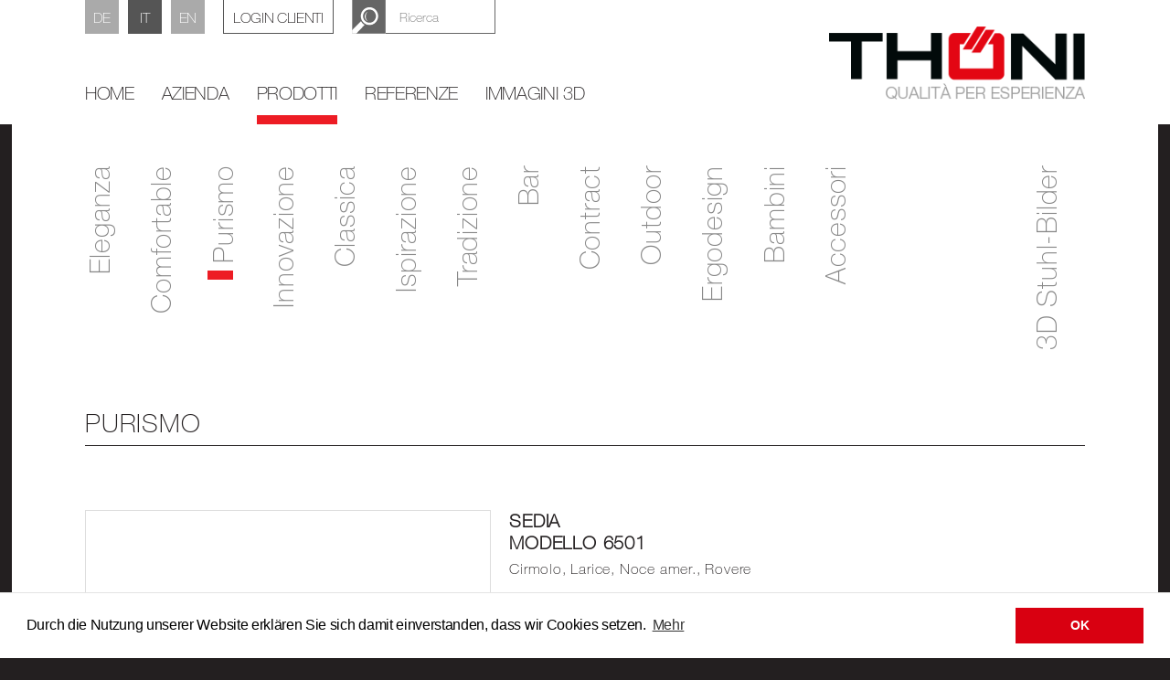

--- FILE ---
content_type: text/html; charset=utf-8
request_url: https://www.stuhl.it/it/prodotti/purismus/6501/
body_size: 7266
content:
<!DOCTYPE html>


<html lang="it">
  <head>
    <meta charset="utf-8">
    <meta http-equiv="X-UA-Compatible" content="IE=edge">
    <meta name="viewport" content="width=device-width, initial-scale=1">
    <meta name="author" content="Thöni Josef GmbH">
    <meta name="robots" content="all">
    <meta name="revisit-after" content="31days">
    <meta name="google-site-verification" content="V95hncPHOyB5GNPYP8dj0_GInxeEqdQQyx4o3goDSH8" />

    <meta name="keywords" content="Design Stühle, Rustikale Stühle, Schlichte Stühle, Stuhlhersteller, Massivholzstuhl, Massivholz Barhocker, Hotel Stuhl, Stuhl Manufaktur, Moderner Stuhl, Polsterstühle, Esszimmerstuhl, Traditioneller Stuhl, Bauernstuhl, Barhocker, Qualitätsstuhl, Stuhl Produzent, Holzstuhl, Stapelstuhl, Gastronomie Stuhl, Restaurant Stuhl, Design Stuhl, Zirben Stuhl, Arven Stuhl, Eichen Stuhl, Buchen Stuhl, Lärchen Stuhl, Nuss Stuhl, Outdooröbel">
    <meta name="description" content="La sedia a sbalzo della serie Purismus entusiasma per la sua leggerezza e la qualit&agrave; delle lavorazioni. 

  Designed by Juen">
    <meta property="og:title" content="Sedia
Modello 6501 - Thöni Stühle, Barhocker, Tische, Bänke - Prad am Stilfserjoch" />
    <meta property="og:description" content="La sedia a sbalzo della serie Purismus entusiasma per la sua leggerezza e la qualit&agrave; delle lavorazioni. 

  Designed by Juen" />

    <meta property="og:type" content="website" />
    <meta property="og:url" content="http://www.stuhl.it/it/prodotti/purismus/6501/" />
    <meta property="og:image" content="" />
    <link rel="canonical" href="http://www.stuhl.it/it/prodotti/purismus/6501/" />
    


    <link rel="alternate" href="http://www.stuhl.it/de/produkte/purismus/6501/" hreflang="de" />
    <link rel="alternate" href="http://www.stuhl.it/en/products/purismus/6501/" hreflang="en" />





    

    <!-- Favicon -->
    
    
    
    
    

    <script src="/static/thoeni/js/modernizr.js"></script>

    <!-- CSS -->
    <style type="text/css">#preloader {
  opacity: 1;
  position: fixed;
  z-index: 10000000000;
  width: 100vw;
  height: 100vh;
  top: 0;
  left: 0;
  background-color: white;
}
@keyframes enter {
  0% {
    opacity: 1;
    top: 0;
  }
  99% {
    opacity: .01;
    top: 0;
  }
  100% {
    opacity: 0;
    top: -200vh;
  }
}
@keyframes leave {
  0% {
    opacity: 0;
    top: -200vh;
  }
  1% {
    opacity: .01;
    top: 0;
  }
  100% {
    opacity: 1;
    top: 0;
  }
}
@keyframes enter-line {
  0% {
    width: 40px;
    opacity: 1;
  }
  98% {
    width: 100px;
    opacity: 1;
  }
  100% {
    width: 100px;
    opacity: 0;
  }
}
@keyframes leave-line {
  0% {
    width: 0px;
    opacity: 1;
  }
  100% {
    width: 40px;
    opacity: 1;
  }
}
body.leaving #preloader {
  animation: leave .3s;
  animation-fill-mode: forwards;
}
body.leaving #preloader:before {
  animation: leave-line 0.3s;
  animation-timing-function: ease-out;
}
</style>
    <link rel="stylesheet" href="/static/CACHE/css/78662c759a7a.css" type="text/css" />

    

    
    <style type="text/css">
        #product-list-bg-28 {
            background-image: url("/media/filer_public_thumbnails/filer_public/91/55/91556a83-6331-442c-b015-8875a4225e21/6500_18.jpg__0x300_q85_subsampling-2.jpg");
        }
        @media only screen and (min-width: 1200px){
            #product-list-bg-28 {
                background-image: url("/media/filer_public_thumbnails/filer_public/91/55/91556a83-6331-442c-b015-8875a4225e21/6500_18.jpg__0x600_q85_subsampling-2_upscale.jpg");
            }
        }
        @media (-webkit-min-device-pixel-ratio: 1.25), (min-resolution: 120dpi) {
            #product-list-bg-28 {
                background-image: url("/media/filer_public_thumbnails/filer_public/91/55/91556a83-6331-442c-b015-8875a4225e21/6500_18.jpg__0x600_q85_subsampling-2_upscale.jpg");
            }
        }
    </style>


    <style type="text/css">
        #product-list-bg-29 {
            background-image: url("/media/filer_public_thumbnails/filer_public/d5/79/d579d28b-af4d-4ace-8585-8a374c8e1e1f/6500al_01.jpg__0x300_q85_subsampling-2.jpg");
        }
        @media only screen and (min-width: 1200px){
            #product-list-bg-29 {
                background-image: url("/media/filer_public_thumbnails/filer_public/d5/79/d579d28b-af4d-4ace-8585-8a374c8e1e1f/6500al_01.jpg__0x600_q85_subsampling-2_upscale.jpg");
            }
        }
        @media (-webkit-min-device-pixel-ratio: 1.25), (min-resolution: 120dpi) {
            #product-list-bg-29 {
                background-image: url("/media/filer_public_thumbnails/filer_public/d5/79/d579d28b-af4d-4ace-8585-8a374c8e1e1f/6500al_01.jpg__0x600_q85_subsampling-2_upscale.jpg");
            }
        }
    </style>


    <style type="text/css">
        #product-list-bg-46 {
            background-image: url("/media/filer_public_thumbnails/filer_public/96/7e/967e85d7-b442-4faf-9b36-37f719d7da1a/6501al_01.jpg__0x300_q85_subsampling-2.jpg");
        }
        @media only screen and (min-width: 1200px){
            #product-list-bg-46 {
                background-image: url("/media/filer_public_thumbnails/filer_public/96/7e/967e85d7-b442-4faf-9b36-37f719d7da1a/6501al_01.jpg__0x600_q85_subsampling-2_upscale.jpg");
            }
        }
        @media (-webkit-min-device-pixel-ratio: 1.25), (min-resolution: 120dpi) {
            #product-list-bg-46 {
                background-image: url("/media/filer_public_thumbnails/filer_public/96/7e/967e85d7-b442-4faf-9b36-37f719d7da1a/6501al_01.jpg__0x600_q85_subsampling-2_upscale.jpg");
            }
        }
    </style>



    <!--[if IE 8]>
        <link href="/static/thoeni/css/ie8.css" rel="stylesheet">
    <![endif]-->

    <!-- HTML5 shiv and respond.js -->
    <!--[if lt IE 9]>
      <script src="https://oss.maxcdn.com/html5shiv/3.7.2/html5shiv.min.js"></script>
      <script src="https://oss.maxcdn.com/respond/1.4.2/respond.min.js"></script>
    <![endif]-->

    <title>Sedia
Modello 6501 - Thöni Stühle, Barhocker, Tische, Bänke - Prad am Stilfserjoch</title>
    </head>
    <body class="white">
    
        <div id="preloader"></div>

        <!-- Header -->
        
        <header id="top">
            <nav class="navbar navbar-default">
            <div class="container">
                <div id="topnav" class="collapse navbar-collapse navHeaderCollapse">
                  <ul class="nav navbar-nav">
                    



    <li><a class="lang"
           href="/de/produkte/purismus/6501/">DE</a></li>

    <li><a class="lang active"
           href="/it/prodotti/purismus/6501/">IT</a></li>

    <li><a class="lang"
           href="/en/products/purismus/6501/">EN</a></li>




                    
                        <li class="hidden-xs"><a class="login" href="/it/cliente/login/">Login Clienti</a></li>
                    
                    <li class="visible-xs"><a class="search" href="/it/suche/"></a></li>
                    <li class="search hidden-xs">
                        <form id="searchform" action="/it/suche/" method="get" class="clearfix">
                            <button type="submit"></button>
                            <input name="q" type="text" placeholder="Ricerca " />
                        </form>
                    </li>
                    
                    
                    
                  </ul>
                </div>

                <div class="navbar-header navbar-right">
                  <button type="button" class="navbar-toggle collapsed" data-toggle="collapse" data-target=".navHeaderCollapse" aria-expanded="false">
                    <span class="sr-only">Toggle navigation</span>
                    <span class="icon-bar"></span>
                    <span class="icon-bar"></span>
                    <span class="icon-bar"></span>
                  </button>
                  <a class="navbar-brand" href="/">Thöni Stühle</a>
                </div>

                <div id="mainnav" class="collapse navbar-collapse navHeaderCollapse navbar-left">
                  <ul class="nav navbar-nav level1">
                    


<li class="child ">
        <a href="/it/"
	       >
		       home 
		</a>
        
</li>

<li class="child ">
        <a href="/it/azienda/"
	       >
		       Azienda 
		</a>
        
</li>

<li class="child ancestor ">
        <a href="/it/prodotti/"
	       >
		       Prodotti 
		</a>
        
</li>

<li class="child ">
        <a href="/it/referenze/"
	       >
		       Referenze 
		</a>
        
</li>

<li class="child ">
        <a href="/contatto/3d/"
	       >
		       Immagini 3D 
		</a>
        
</li>


                  </ul>
                </div>
            </div>
            </nav>
        </header>
        

        <!-- Inhalt -->
        <div id="content">
            <section id="main" role="main">
                <div class="container">
                <div class="pattern"></div>
                

    <nav class="navbar-sub">
        <ul class="clearfix">
            

<li class="child sibling">
        <a href="/it/prodotti/eleganz/"><span>Eleganza</span></a>
        
</li>

<li class="child sibling">
        <a href="/it/prodotti/komfortabel/"><span>Comfortable</span></a>
        
</li>

<li class="child selected">
        <a href="/it/prodotti/purismus/"><span>Purismo</span></a>
        
</li>

<li class="child sibling">
        <a href="/it/prodotti/innovation/"><span>Innovazione</span></a>
        
</li>

<li class="child sibling">
        <a href="/it/prodotti/klassik/"><span>Classica</span></a>
        
</li>

<li class="child sibling">
        <a href="/it/prodotti/inspiration/"><span>Ispirazione</span></a>
        
</li>

<li class="child sibling">
        <a href="/it/prodotti/tradition/"><span>Tradizione</span></a>
        
</li>

<li class="child sibling">
        <a href="/it/prodotti/bar/"><span>Bar</span></a>
        
</li>

<li class="child sibling">
        <a href="/it/prodotti/objekt/"><span>Contract</span></a>
        
</li>

<li class="child sibling">
        <a href="/it/prodotti/outdoor/"><span>Outdoor</span></a>
        
</li>

<li class="child sibling">
        <a href="/it/prodotti/ergodesign/"><span>Ergodesign</span></a>
        
</li>

<li class="child sibling">
        <a href="/it/prodotti/kinder/"><span>Bambini</span></a>
        
</li>

<li class="child sibling">
        <a href="/it/prodotti/zubehor/"><span>Accessori</span></a>
        
</li>


            <li class="inquiry3d"><a href="/it/contatto/3d/">3D Stuhl-Bilder</a>
        </ul>
    </nav>

    
    <h1 class="h2 border">Purismo</h1>

    <article class="product-detail">
        <div class="row">
            <div class="col-md-5 ol-sm-7 col-xs-5 col-xxs-12">
                <figure class="flexslider bordered flexslider-fixed-arrows"
                        data-thumbs="#thumbs-45">
                  <ul class="slides">
                    
                        
                        <li>
                            <img 
                                 data-zoom-image="/media/filer_public_thumbnails/filer_public/13/b7/13b76a21-6a9f-4145-b906-e264dbddccdf/6501_01.jpg__1200x1200_q85_subsampling-2_upscale.jpg"
                                 data-width="800"
                                 data-height="1200"
                                 src="/media/filer_public_thumbnails/filer_public/13/b7/13b76a21-6a9f-4145-b906-e264dbddccdf/6501_01.jpg__1200x0_q85_subsampling-2.jpg" sizes="(max-width: 1134px) 100vw, 1134px" srcset="/media/filer_public_thumbnails/filer_public/13/b7/13b76a21-6a9f-4145-b906-e264dbddccdf/6501_01.jpg__480x0_q85_subsampling-2_upscale.jpg 480w, /media/filer_public_thumbnails/filer_public/13/b7/13b76a21-6a9f-4145-b906-e264dbddccdf/6501_01.jpg__800x0_q85_subsampling-2_upscale.jpg 800w, /media/filer_public_thumbnails/filer_public/13/b7/13b76a21-6a9f-4145-b906-e264dbddccdf/6501_01.jpg__1200x0_q85_subsampling-2.jpg 1134w, /media/filer_public_thumbnails/filer_public/13/b7/13b76a21-6a9f-4145-b906-e264dbddccdf/6501_01.jpg__2400x0_q85_subsampling-2_upscale.jpg 2400w"  alt="6501-01.jpg" />
                            
                        </li>
                        
                    
                        
                        <li>
                            <img 
                                 data-zoom-image="/media/filer_public_thumbnails/filer_public/fa/9a/fa9a7355-5395-44f1-bbe2-f3b883efc362/6501_02.jpg__1200x1200_q85_subsampling-2_upscale.jpg"
                                 data-width="800"
                                 data-height="1200"
                                 src="/media/filer_public_thumbnails/filer_public/fa/9a/fa9a7355-5395-44f1-bbe2-f3b883efc362/6501_02.jpg__1200x0_q85_subsampling-2.jpg" sizes="(max-width: 1134px) 100vw, 1134px" srcset="/media/filer_public_thumbnails/filer_public/fa/9a/fa9a7355-5395-44f1-bbe2-f3b883efc362/6501_02.jpg__480x0_q85_subsampling-2_upscale.jpg 480w, /media/filer_public_thumbnails/filer_public/fa/9a/fa9a7355-5395-44f1-bbe2-f3b883efc362/6501_02.jpg__800x0_q85_subsampling-2_upscale.jpg 800w, /media/filer_public_thumbnails/filer_public/fa/9a/fa9a7355-5395-44f1-bbe2-f3b883efc362/6501_02.jpg__1200x0_q85_subsampling-2.jpg 1134w, /media/filer_public_thumbnails/filer_public/fa/9a/fa9a7355-5395-44f1-bbe2-f3b883efc362/6501_02.jpg__2400x0_q85_subsampling-2_upscale.jpg 2400w"  alt="6501-02.jpg" />
                            
                        </li>
                        
                    
                        
                        <li>
                            <img 
                                 data-zoom-image="/media/filer_public_thumbnails/filer_public/68/f5/68f5620e-ae3e-4462-bff8-112a2e1becb7/6501_03.jpg__1200x1200_q85_subsampling-2_upscale.jpg"
                                 data-width="800"
                                 data-height="1200"
                                 src="/media/filer_public_thumbnails/filer_public/68/f5/68f5620e-ae3e-4462-bff8-112a2e1becb7/6501_03.jpg__1200x0_q85_subsampling-2.jpg" sizes="(max-width: 1134px) 100vw, 1134px" srcset="/media/filer_public_thumbnails/filer_public/68/f5/68f5620e-ae3e-4462-bff8-112a2e1becb7/6501_03.jpg__480x0_q85_subsampling-2_upscale.jpg 480w, /media/filer_public_thumbnails/filer_public/68/f5/68f5620e-ae3e-4462-bff8-112a2e1becb7/6501_03.jpg__800x0_q85_subsampling-2_upscale.jpg 800w, /media/filer_public_thumbnails/filer_public/68/f5/68f5620e-ae3e-4462-bff8-112a2e1becb7/6501_03.jpg__1200x0_q85_subsampling-2.jpg 1134w, /media/filer_public_thumbnails/filer_public/68/f5/68f5620e-ae3e-4462-bff8-112a2e1becb7/6501_03.jpg__2400x0_q85_subsampling-2_upscale.jpg 2400w"  alt="6501-03.jpg" />
                            
                        </li>
                        
                    
                        
                        <li>
                            <img 
                                 data-zoom-image="/media/filer_public_thumbnails/filer_public/ca/5f/ca5f4785-c107-4d98-ba5a-1b8a1506979f/6501_04.jpg__1200x1200_q85_subsampling-2_upscale.jpg"
                                 data-width="800"
                                 data-height="1200"
                                 src="/media/filer_public_thumbnails/filer_public/ca/5f/ca5f4785-c107-4d98-ba5a-1b8a1506979f/6501_04.jpg__1200x0_q85_subsampling-2.jpg" sizes="(max-width: 1134px) 100vw, 1134px" srcset="/media/filer_public_thumbnails/filer_public/ca/5f/ca5f4785-c107-4d98-ba5a-1b8a1506979f/6501_04.jpg__480x0_q85_subsampling-2_upscale.jpg 480w, /media/filer_public_thumbnails/filer_public/ca/5f/ca5f4785-c107-4d98-ba5a-1b8a1506979f/6501_04.jpg__800x0_q85_subsampling-2_upscale.jpg 800w, /media/filer_public_thumbnails/filer_public/ca/5f/ca5f4785-c107-4d98-ba5a-1b8a1506979f/6501_04.jpg__1200x0_q85_subsampling-2.jpg 1134w, /media/filer_public_thumbnails/filer_public/ca/5f/ca5f4785-c107-4d98-ba5a-1b8a1506979f/6501_04.jpg__2400x0_q85_subsampling-2_upscale.jpg 2400w"  alt="6501-04.jpg" />
                            
                        </li>
                        
                    
                        
                        <li>
                            <img 
                                 data-zoom-image="/media/filer_public_thumbnails/filer_public/c6/68/c6688ebb-d781-429b-82ac-27e448f1728c/6501_05.jpg__1200x1200_q85_subsampling-2_upscale.jpg"
                                 data-width="800"
                                 data-height="1200"
                                 src="/media/filer_public_thumbnails/filer_public/c6/68/c6688ebb-d781-429b-82ac-27e448f1728c/6501_05.jpg__1200x0_q85_subsampling-2.jpg" sizes="(max-width: 1134px) 100vw, 1134px" srcset="/media/filer_public_thumbnails/filer_public/c6/68/c6688ebb-d781-429b-82ac-27e448f1728c/6501_05.jpg__480x0_q85_subsampling-2_upscale.jpg 480w, /media/filer_public_thumbnails/filer_public/c6/68/c6688ebb-d781-429b-82ac-27e448f1728c/6501_05.jpg__800x0_q85_subsampling-2_upscale.jpg 800w, /media/filer_public_thumbnails/filer_public/c6/68/c6688ebb-d781-429b-82ac-27e448f1728c/6501_05.jpg__1200x0_q85_subsampling-2.jpg 1134w, /media/filer_public_thumbnails/filer_public/c6/68/c6688ebb-d781-429b-82ac-27e448f1728c/6501_05.jpg__2400x0_q85_subsampling-2_upscale.jpg 2400w"  alt="6501-05.jpg" />
                            
                        </li>
                        
                    
                        
                        <li>
                            <img 
                                 data-zoom-image="/media/filer_public_thumbnails/filer_public/9d/3b/9d3b2516-ea68-4a35-9d56-59ba9429e417/6501_06.jpg__1200x1200_q85_subsampling-2_upscale.jpg"
                                 data-width="800"
                                 data-height="1200"
                                 src="/media/filer_public_thumbnails/filer_public/9d/3b/9d3b2516-ea68-4a35-9d56-59ba9429e417/6501_06.jpg__1200x0_q85_subsampling-2.jpg" sizes="(max-width: 1134px) 100vw, 1134px" srcset="/media/filer_public_thumbnails/filer_public/9d/3b/9d3b2516-ea68-4a35-9d56-59ba9429e417/6501_06.jpg__480x0_q85_subsampling-2_upscale.jpg 480w, /media/filer_public_thumbnails/filer_public/9d/3b/9d3b2516-ea68-4a35-9d56-59ba9429e417/6501_06.jpg__800x0_q85_subsampling-2_upscale.jpg 800w, /media/filer_public_thumbnails/filer_public/9d/3b/9d3b2516-ea68-4a35-9d56-59ba9429e417/6501_06.jpg__1200x0_q85_subsampling-2.jpg 1134w, /media/filer_public_thumbnails/filer_public/9d/3b/9d3b2516-ea68-4a35-9d56-59ba9429e417/6501_06.jpg__2400x0_q85_subsampling-2_upscale.jpg 2400w"  alt="6501-06.jpg" />
                            
                        </li>
                        
                    
                        
                        <li>
                            <img 
                                 data-zoom-image="/media/filer_public_thumbnails/filer_public/54/a5/54a59ced-bdd4-452b-ad4c-26ee277ff20c/6501_07.jpg__1200x1200_q85_subsampling-2_upscale.jpg"
                                 data-width="800"
                                 data-height="1200"
                                 src="/media/filer_public_thumbnails/filer_public/54/a5/54a59ced-bdd4-452b-ad4c-26ee277ff20c/6501_07.jpg__1200x0_q85_subsampling-2.jpg" sizes="(max-width: 1134px) 100vw, 1134px" srcset="/media/filer_public_thumbnails/filer_public/54/a5/54a59ced-bdd4-452b-ad4c-26ee277ff20c/6501_07.jpg__480x0_q85_subsampling-2_upscale.jpg 480w, /media/filer_public_thumbnails/filer_public/54/a5/54a59ced-bdd4-452b-ad4c-26ee277ff20c/6501_07.jpg__800x0_q85_subsampling-2_upscale.jpg 800w, /media/filer_public_thumbnails/filer_public/54/a5/54a59ced-bdd4-452b-ad4c-26ee277ff20c/6501_07.jpg__1200x0_q85_subsampling-2.jpg 1134w, /media/filer_public_thumbnails/filer_public/54/a5/54a59ced-bdd4-452b-ad4c-26ee277ff20c/6501_07.jpg__2400x0_q85_subsampling-2_upscale.jpg 2400w"  alt="6501-07.jpg" />
                            
                        </li>
                        
                    
                        
                        <li>
                            <img 
                                 data-zoom-image="/media/filer_public_thumbnails/filer_public/c4/3c/c43cbcb4-195b-41e9-ace8-e7f931dd2b79/6501_08.jpg__1200x1200_q85_subsampling-2_upscale.jpg"
                                 data-width="800"
                                 data-height="1200"
                                 src="/media/filer_public_thumbnails/filer_public/c4/3c/c43cbcb4-195b-41e9-ace8-e7f931dd2b79/6501_08.jpg__1200x0_q85_subsampling-2.jpg" sizes="(max-width: 1134px) 100vw, 1134px" srcset="/media/filer_public_thumbnails/filer_public/c4/3c/c43cbcb4-195b-41e9-ace8-e7f931dd2b79/6501_08.jpg__480x0_q85_subsampling-2_upscale.jpg 480w, /media/filer_public_thumbnails/filer_public/c4/3c/c43cbcb4-195b-41e9-ace8-e7f931dd2b79/6501_08.jpg__800x0_q85_subsampling-2_upscale.jpg 800w, /media/filer_public_thumbnails/filer_public/c4/3c/c43cbcb4-195b-41e9-ace8-e7f931dd2b79/6501_08.jpg__1200x0_q85_subsampling-2.jpg 1134w, /media/filer_public_thumbnails/filer_public/c4/3c/c43cbcb4-195b-41e9-ace8-e7f931dd2b79/6501_08.jpg__2400x0_q85_subsampling-2_upscale.jpg 2400w"  alt="6501-08.jpg" />
                            
                        </li>
                        
                    
                  </ul>
                </figure>
                <figure class="thumbs">
                  <ul id="thumbs-45" class="list-unstyled row thumbs">
                    
                        
                        <li class="col-sm-2 col-xs-3">
                        <a data-slide-index="0" href="">
                            <img src="/media/filer_public_thumbnails/filer_public/13/b7/13b76a21-6a9f-4145-b906-e264dbddccdf/6501_01.jpg__200x200_q85_crop_subsampling-2.jpg" sizes="(max-width: 200px) 100vw, 200px" srcset="/media/filer_public_thumbnails/filer_public/13/b7/13b76a21-6a9f-4145-b906-e264dbddccdf/6501_01.jpg__480x480_q85_crop_subsampling-2_upscale.jpg 480w, /media/filer_public_thumbnails/filer_public/13/b7/13b76a21-6a9f-4145-b906-e264dbddccdf/6501_01.jpg__800x800_q85_crop_subsampling-2_upscale.jpg 800w, /media/filer_public_thumbnails/filer_public/13/b7/13b76a21-6a9f-4145-b906-e264dbddccdf/6501_01.jpg__400x400_q85_crop_subsampling-2_upscale.jpg 400w, /media/filer_public_thumbnails/filer_public/13/b7/13b76a21-6a9f-4145-b906-e264dbddccdf/6501_01.jpg__200x200_q85_crop_subsampling-2.jpg 200w"  alt="6501-01.jpg" />
                        </a>
                        </li>
                        
                    
                        
                        <li class="col-sm-2 col-xs-3">
                        <a data-slide-index="1" href="">
                            <img src="/media/filer_public_thumbnails/filer_public/fa/9a/fa9a7355-5395-44f1-bbe2-f3b883efc362/6501_02.jpg__200x200_q85_crop_subsampling-2.jpg" sizes="(max-width: 200px) 100vw, 200px" srcset="/media/filer_public_thumbnails/filer_public/fa/9a/fa9a7355-5395-44f1-bbe2-f3b883efc362/6501_02.jpg__480x480_q85_crop_subsampling-2_upscale.jpg 480w, /media/filer_public_thumbnails/filer_public/fa/9a/fa9a7355-5395-44f1-bbe2-f3b883efc362/6501_02.jpg__800x800_q85_crop_subsampling-2_upscale.jpg 800w, /media/filer_public_thumbnails/filer_public/fa/9a/fa9a7355-5395-44f1-bbe2-f3b883efc362/6501_02.jpg__400x400_q85_crop_subsampling-2_upscale.jpg 400w, /media/filer_public_thumbnails/filer_public/fa/9a/fa9a7355-5395-44f1-bbe2-f3b883efc362/6501_02.jpg__200x200_q85_crop_subsampling-2.jpg 200w"  alt="6501-02.jpg" />
                        </a>
                        </li>
                        
                    
                        
                        <li class="col-sm-2 col-xs-3">
                        <a data-slide-index="2" href="">
                            <img src="/media/filer_public_thumbnails/filer_public/68/f5/68f5620e-ae3e-4462-bff8-112a2e1becb7/6501_03.jpg__200x200_q85_crop_subsampling-2.jpg" sizes="(max-width: 200px) 100vw, 200px" srcset="/media/filer_public_thumbnails/filer_public/68/f5/68f5620e-ae3e-4462-bff8-112a2e1becb7/6501_03.jpg__480x480_q85_crop_subsampling-2_upscale.jpg 480w, /media/filer_public_thumbnails/filer_public/68/f5/68f5620e-ae3e-4462-bff8-112a2e1becb7/6501_03.jpg__800x800_q85_crop_subsampling-2_upscale.jpg 800w, /media/filer_public_thumbnails/filer_public/68/f5/68f5620e-ae3e-4462-bff8-112a2e1becb7/6501_03.jpg__400x400_q85_crop_subsampling-2_upscale.jpg 400w, /media/filer_public_thumbnails/filer_public/68/f5/68f5620e-ae3e-4462-bff8-112a2e1becb7/6501_03.jpg__200x200_q85_crop_subsampling-2.jpg 200w"  alt="6501-03.jpg" />
                        </a>
                        </li>
                        
                    
                        
                        <li class="col-sm-2 col-xs-3">
                        <a data-slide-index="3" href="">
                            <img src="/media/filer_public_thumbnails/filer_public/ca/5f/ca5f4785-c107-4d98-ba5a-1b8a1506979f/6501_04.jpg__200x200_q85_crop_subsampling-2.jpg" sizes="(max-width: 200px) 100vw, 200px" srcset="/media/filer_public_thumbnails/filer_public/ca/5f/ca5f4785-c107-4d98-ba5a-1b8a1506979f/6501_04.jpg__480x480_q85_crop_subsampling-2_upscale.jpg 480w, /media/filer_public_thumbnails/filer_public/ca/5f/ca5f4785-c107-4d98-ba5a-1b8a1506979f/6501_04.jpg__800x800_q85_crop_subsampling-2_upscale.jpg 800w, /media/filer_public_thumbnails/filer_public/ca/5f/ca5f4785-c107-4d98-ba5a-1b8a1506979f/6501_04.jpg__400x400_q85_crop_subsampling-2_upscale.jpg 400w, /media/filer_public_thumbnails/filer_public/ca/5f/ca5f4785-c107-4d98-ba5a-1b8a1506979f/6501_04.jpg__200x200_q85_crop_subsampling-2.jpg 200w"  alt="6501-04.jpg" />
                        </a>
                        </li>
                        
                    
                        
                        <li class="col-sm-2 col-xs-3">
                        <a data-slide-index="4" href="">
                            <img src="/media/filer_public_thumbnails/filer_public/c6/68/c6688ebb-d781-429b-82ac-27e448f1728c/6501_05.jpg__200x200_q85_crop_subsampling-2.jpg" sizes="(max-width: 200px) 100vw, 200px" srcset="/media/filer_public_thumbnails/filer_public/c6/68/c6688ebb-d781-429b-82ac-27e448f1728c/6501_05.jpg__480x480_q85_crop_subsampling-2_upscale.jpg 480w, /media/filer_public_thumbnails/filer_public/c6/68/c6688ebb-d781-429b-82ac-27e448f1728c/6501_05.jpg__800x800_q85_crop_subsampling-2_upscale.jpg 800w, /media/filer_public_thumbnails/filer_public/c6/68/c6688ebb-d781-429b-82ac-27e448f1728c/6501_05.jpg__400x400_q85_crop_subsampling-2_upscale.jpg 400w, /media/filer_public_thumbnails/filer_public/c6/68/c6688ebb-d781-429b-82ac-27e448f1728c/6501_05.jpg__200x200_q85_crop_subsampling-2.jpg 200w"  alt="6501-05.jpg" />
                        </a>
                        </li>
                        
                    
                        
                        <li class="col-sm-2 col-xs-3">
                        <a data-slide-index="5" href="">
                            <img src="/media/filer_public_thumbnails/filer_public/9d/3b/9d3b2516-ea68-4a35-9d56-59ba9429e417/6501_06.jpg__200x200_q85_crop_subsampling-2.jpg" sizes="(max-width: 200px) 100vw, 200px" srcset="/media/filer_public_thumbnails/filer_public/9d/3b/9d3b2516-ea68-4a35-9d56-59ba9429e417/6501_06.jpg__480x480_q85_crop_subsampling-2_upscale.jpg 480w, /media/filer_public_thumbnails/filer_public/9d/3b/9d3b2516-ea68-4a35-9d56-59ba9429e417/6501_06.jpg__800x800_q85_crop_subsampling-2_upscale.jpg 800w, /media/filer_public_thumbnails/filer_public/9d/3b/9d3b2516-ea68-4a35-9d56-59ba9429e417/6501_06.jpg__400x400_q85_crop_subsampling-2_upscale.jpg 400w, /media/filer_public_thumbnails/filer_public/9d/3b/9d3b2516-ea68-4a35-9d56-59ba9429e417/6501_06.jpg__200x200_q85_crop_subsampling-2.jpg 200w"  alt="6501-06.jpg" />
                        </a>
                        </li>
                        
                    
                        
                        <li class="col-sm-2 col-xs-3">
                        <a data-slide-index="6" href="">
                            <img src="/media/filer_public_thumbnails/filer_public/54/a5/54a59ced-bdd4-452b-ad4c-26ee277ff20c/6501_07.jpg__200x200_q85_crop_subsampling-2.jpg" sizes="(max-width: 200px) 100vw, 200px" srcset="/media/filer_public_thumbnails/filer_public/54/a5/54a59ced-bdd4-452b-ad4c-26ee277ff20c/6501_07.jpg__480x480_q85_crop_subsampling-2_upscale.jpg 480w, /media/filer_public_thumbnails/filer_public/54/a5/54a59ced-bdd4-452b-ad4c-26ee277ff20c/6501_07.jpg__800x800_q85_crop_subsampling-2_upscale.jpg 800w, /media/filer_public_thumbnails/filer_public/54/a5/54a59ced-bdd4-452b-ad4c-26ee277ff20c/6501_07.jpg__400x400_q85_crop_subsampling-2_upscale.jpg 400w, /media/filer_public_thumbnails/filer_public/54/a5/54a59ced-bdd4-452b-ad4c-26ee277ff20c/6501_07.jpg__200x200_q85_crop_subsampling-2.jpg 200w"  alt="6501-07.jpg" />
                        </a>
                        </li>
                        
                    
                        
                        <li class="col-sm-2 col-xs-3">
                        <a data-slide-index="7" href="">
                            <img src="/media/filer_public_thumbnails/filer_public/c4/3c/c43cbcb4-195b-41e9-ace8-e7f931dd2b79/6501_08.jpg__200x200_q85_crop_subsampling-2.jpg" sizes="(max-width: 200px) 100vw, 200px" srcset="/media/filer_public_thumbnails/filer_public/c4/3c/c43cbcb4-195b-41e9-ace8-e7f931dd2b79/6501_08.jpg__480x480_q85_crop_subsampling-2_upscale.jpg 480w, /media/filer_public_thumbnails/filer_public/c4/3c/c43cbcb4-195b-41e9-ace8-e7f931dd2b79/6501_08.jpg__800x800_q85_crop_subsampling-2_upscale.jpg 800w, /media/filer_public_thumbnails/filer_public/c4/3c/c43cbcb4-195b-41e9-ace8-e7f931dd2b79/6501_08.jpg__400x400_q85_crop_subsampling-2_upscale.jpg 400w, /media/filer_public_thumbnails/filer_public/c4/3c/c43cbcb4-195b-41e9-ace8-e7f931dd2b79/6501_08.jpg__200x200_q85_crop_subsampling-2.jpg 200w"  alt="6501-08.jpg" />
                        </a>
                        </li>
                        
                    
                  </ul>
                </figure>
            </div>
            <div class="col-md-7 col-sm-5 col-xs-7 col-xxs-12">
                
                <h4>Sedia<br />Modello 6501</h4>
                <p>Cirmolo, Larice, Noce amer., Rovere</p>
                

                
<table class="measures ">
	<tr>
		
			<td class="ls">
				<img src="/static/thoeni/img/masse/ls.svg" alt="ls" />
			</td>
		
			<td class="fs">
				<img src="/static/thoeni/img/masse/fs.svg" alt="fs" />
			</td>
		
			<td class="fv">
				<img src="/static/thoeni/img/masse/fv.svg" alt="fv" />
			</td>
		
			<td class="bs">
				<img src="/static/thoeni/img/masse/bs.svg" alt="bs" />
			</td>
		
	</tr>
	<tr>
		
			<td class="value ls">90</td>
		
			<td class="value fs">41</td>
		
			<td class="value fv">41</td>
		
			<td class="value bs">46</td>
		
	</tr>
</table>




                <div class="richtext">
                    <p>La sedia a sbalzo della serie Purismus entusiasma per la sua leggerezza e la qualit&agrave; delle lavorazioni.</p>

<p><em>Designed by Juen</em></p>

                </div>

                <a href="/it/prodotti/purismus/6501/datenblatt/" class="btn btn-default"><span class="icon icon-download"></span> PDF download</a>

            </div>
        </div>
    </article>

    

    
    <article class="product-group">
        <h2 class="border">Prodotti simili</h2>

        <ul class="row matchHeight list-unstyled">
            
                


<li class="col col-sm-4 col-lg-3 col-xs-6">

    <div class="product-item overlayed">
        <a href="/it/prodotti/purismus/6500/">
        <div class="frame"
             id="product-list-bg-28"></div>
        <div class="richtext">
            
                <h4>Purismo</h4>
                <h5>Sedia<br />Modello 6500</h5>
            
            <p>Cirmolo, Rovere</p>

            
            <div class="hidden-xs">
                
<table class="measures ">
	<tr>
		
			<td class="ls">
				<img src="/static/thoeni/img/masse/ls.svg" alt="ls" />
			</td>
		
			<td class="fs">
				<img src="/static/thoeni/img/masse/fs.svg" alt="fs" />
			</td>
		
			<td class="fv">
				<img src="/static/thoeni/img/masse/fv.svg" alt="fv" />
			</td>
		
			<td class="bs">
				<img src="/static/thoeni/img/masse/bs.svg" alt="bs" />
			</td>
		
	</tr>
	<tr>
		
			<td class="value ls">90</td>
		
			<td class="value fs">41</td>
		
			<td class="value fv">41</td>
		
			<td class="value bs">46</td>
		
	</tr>
</table>

            </div>
            
        </div>
        <div class="overlay">
            <div>
                <h4>Purismo</h4>
                <h5>Sedia<br />Modello 6500</h5>
                <p>Pinacoteca</p>
                <p>Particolari</p>
            </div>
        </div>
        </a>
    </div>
</li>



            
                


<li class="col col-sm-4 col-lg-3 col-xs-6">

    <div class="product-item overlayed">
        <a href="/it/prodotti/purismus/6500-al/">
        <div class="frame"
             id="product-list-bg-29"></div>
        <div class="richtext">
            
                <h4>Purismo</h4>
                <h5>Sedia<br />Modello 6500 AL</h5>
            
            <p>Cirmolo, Rovere</p>

            
            <div class="hidden-xs">
                
<table class="measures ">
	<tr>
		
			<td class="ls">
				<img src="/static/thoeni/img/masse/ls.svg" alt="ls" />
			</td>
		
			<td class="fs">
				<img src="/static/thoeni/img/masse/fs.svg" alt="fs" />
			</td>
		
			<td class="fv">
				<img src="/static/thoeni/img/masse/fv.svg" alt="fv" />
			</td>
		
			<td class="bs">
				<img src="/static/thoeni/img/masse/bs.svg" alt="bs" />
			</td>
		
			<td class="av">
				<img src="/static/thoeni/img/masse/av.svg" alt="av" />
			</td>
		
			<td class="as">
				<img src="/static/thoeni/img/masse/as.svg" alt="as" />
			</td>
		
	</tr>
	<tr>
		
			<td class="value ls">90</td>
		
			<td class="value fs">41</td>
		
			<td class="value fv">41</td>
		
			<td class="value bs">46</td>
		
			<td class="value av">52,5</td>
		
			<td class="value as">67</td>
		
	</tr>
</table>

            </div>
            
        </div>
        <div class="overlay">
            <div>
                <h4>Purismo</h4>
                <h5>Sedia<br />Modello 6500 AL</h5>
                <p>Pinacoteca</p>
                <p>Particolari</p>
            </div>
        </div>
        </a>
    </div>
</li>



            
                


<li class="col col-sm-4 col-lg-3 col-xs-6">

    <div class="product-item overlayed">
        <a href="/it/prodotti/purismus/6501-al/">
        <div class="frame"
             id="product-list-bg-46"></div>
        <div class="richtext">
            
                <h4>Purismo</h4>
                <h5>Poltroncina <br />Modello 6501 AL</h5>
            
            <p>Cirmolo, Larice, Noce amer., Rovere</p>

            
            <div class="hidden-xs">
                
<table class="measures ">
	<tr>
		
			<td class="ls">
				<img src="/static/thoeni/img/masse/ls.svg" alt="ls" />
			</td>
		
			<td class="fs">
				<img src="/static/thoeni/img/masse/fs.svg" alt="fs" />
			</td>
		
			<td class="fv">
				<img src="/static/thoeni/img/masse/fv.svg" alt="fv" />
			</td>
		
			<td class="bs">
				<img src="/static/thoeni/img/masse/bs.svg" alt="bs" />
			</td>
		
			<td class="av">
				<img src="/static/thoeni/img/masse/av.svg" alt="av" />
			</td>
		
			<td class="as">
				<img src="/static/thoeni/img/masse/as.svg" alt="as" />
			</td>
		
	</tr>
	<tr>
		
			<td class="value ls">90</td>
		
			<td class="value fs">41</td>
		
			<td class="value fv">41</td>
		
			<td class="value bs">46</td>
		
			<td class="value av">52,5</td>
		
			<td class="value as">67</td>
		
	</tr>
</table>

            </div>
            
        </div>
        <div class="overlay">
            <div>
                <h4>Purismo</h4>
                <h5>Poltroncina <br />Modello 6501 AL</h5>
                <p>Pinacoteca</p>
                <p>Particolari</p>
            </div>
        </div>
        </a>
    </div>
</li>



            
        </ul>
    </article>
    




                </div>
            </section>
            <!-- Inhalt Ende -->

            <!-- Seitenspalte -->
            <aside id="compl">
            </aside>
            <!-- Seitenspalte Ende -->
        </div>

        
        <!-- Footer -->
        <footer id="bottom">
            <div class="container">
                

<article class="">
    
        
        
    <div class="row hyphenate">
        <div class="col-md-12">
        
        
        </div>
    </div>
    <div class="row matchHeight columns">
    
        
            
            <div class="col-md-3 col-sm-6 col-xs-12 col-xxs-12 text">
                

    
    <div class="richtext text-1-columns None hyphenate">
        
        <p>Th&ouml;ni Josef srl<br />
Fabbrica sedie e tavoli<br />
39026 Prato allo Stelvio (BZ)<br />
Via Pineta 100 / Italia</p>

<p>Tel. 0039 / 0473 / 61 62 43<br />
<br />
<a href="mailto:info@stuhl.it">info@stuhl.it</a>&nbsp;<br />
<a href="mailto:info@stuhl.it">www.stuhl.it</a><a target="_blank" href="http://www.stuhl.it">&nbsp;</a></p>

    </div>



            </div>
            
        
            
            <div class="col-md-3 col-sm-6 col-xs-12 col-xxs-12 image">
                

    
    
        
        
            
                <figure>
                
                    <img 
                         width="261" height="123"
                         src="/media/filer_public_thumbnails/filer_public/06/b7/06b7c8f5-d442-40bb-990e-24ba03325fcb/logo2.png__800x0_q85_subsampling-2.png" sizes="(max-width: 261px) 100vw, 261px" srcset="/media/filer_public_thumbnails/filer_public/06/b7/06b7c8f5-d442-40bb-990e-24ba03325fcb/logo2.png__480x0_q85_subsampling-2_upscale.png 480w, /media/filer_public_thumbnails/filer_public/06/b7/06b7c8f5-d442-40bb-990e-24ba03325fcb/logo2.png__800x0_q85_subsampling-2_upscale.png 800w, /media/filer_public_thumbnails/filer_public/06/b7/06b7c8f5-d442-40bb-990e-24ba03325fcb/logo2.png__1600x0_q85_subsampling-2_upscale.png 1600w, /media/filer_public_thumbnails/filer_public/06/b7/06b7c8f5-d442-40bb-990e-24ba03325fcb/logo2.png__800x0_q85_subsampling-2.png 261w"  alt="None">
                    
                    
                
                </figure>
            
        
    




            </div>
            
        
            
            <div class="col-md-3 col-sm-6 col-xs-12 col-xxs-12">
                

    <div class="row">
    
    </div>


            </div>
            
        
            
            <div class="col-md-3 col-sm-6 col-xs-12 col-xxs-12 text">
                

    
    <div class="richtext text-1-columns None hyphenate">
        
        <ul>
	<li><a href="/de/links/">LINKS</a></li>
	<li><a href="/de/impressum/">DISCLAIMER</a></li>
	<li><a href="/it/regolamento-sulla-protezione-dei-dati/">PROTEZIONE DEI DATI</a></li>
	<li><a href="/it/contatto/">CONTATTO</a></li>
</ul>

<p class="text-right"><a href="/it/contatto/3d/">Richiedere le immagini 3D sedia</a></p>

    </div>



            </div>
            
        
    
    </div>

        
    
    
</article>



            </div>
        </footer>
        <!-- Footer Ende -->
        

        
    <script type="text/javascript" src="/static/CACHE/js/ae6b1a61d767.js"></script>
    <!-- Root element of PhotoSwipe. Must have class pswp. -->
<div id="photoswipe" class="pswp" tabindex="-1" role="dialog" aria-hidden="true">

    <!-- Background of PhotoSwipe.
         It's a separate element as animating opacity is faster than rgba(). -->
    <div class="pswp__bg"></div>

    <!-- Slides wrapper with overflow:hidden. -->
    <div class="pswp__scroll-wrap">

        <!-- Container that holds slides.
            PhotoSwipe keeps only 3 of them in the DOM to save memory.
            Don't modify these 3 pswp__item elements, data is added later on. -->
        <div class="pswp__container">
            <div class="pswp__item"></div>
            <div class="pswp__item"></div>
            <div class="pswp__item"></div>
        </div>

        <!-- Default (PhotoSwipeUI_Default) interface on top of sliding area. Can be changed. -->
        <div class="pswp__ui pswp__ui--hidden">

            <div class="pswp__top-bar">

                <!--  Controls are self-explanatory. Order can be changed. -->

                <div class="pswp__counter"></div>

                <button class="pswp__button pswp__button--close" title="Close (Esc)"></button>

                <button class="pswp__button pswp__button--share" title="Share"></button>

                <button class="pswp__button pswp__button--fs" title="Toggle fullscreen"></button>

                <button class="pswp__button pswp__button--zoom" title="Zoom in/out"></button>

                <!-- Preloader demo http://codepen.io/dimsemenov/pen/yyBWoR -->
                <!-- element will get class pswp__preloader--active when preloader is running -->
                <div class="pswp__preloader">
                    <div class="pswp__preloader__icn">
                      <div class="pswp__preloader__cut">
                        <div class="pswp__preloader__donut"></div>
                      </div>
                    </div>
                </div>
            </div>

            <div class="pswp__share-modal pswp__share-modal--hidden pswp__single-tap">
                <div class="pswp__share-tooltip"></div>
            </div>

            <button class="pswp__button pswp__button--arrow--left" title="Previous (arrow left)">
            </button>

            <button class="pswp__button pswp__button--arrow--right" title="Next (arrow right)">
            </button>

            <div class="pswp__caption">
                <div class="pswp__caption__center"></div>
            </div>

        </div>

    </div>

</div>




    <!-- Bootstrap -->
    <script src="https://ajax.googleapis.com/ajax/libs/jquery/1.11.3/jquery.min.js"></script>


    <script type="text/javascript" src="/static/CACHE/js/bb64ac014858.js"></script>

    
    

    


    
        <link rel="stylesheet" type="text/css" href="//cdnjs.cloudflare.com/ajax/libs/cookieconsent2/3.0.2/cookieconsent.min.css" />
        <script src="//cdnjs.cloudflare.com/ajax/libs/cookieconsent2/3.0.2/cookieconsent.min.js"></script>
        <script>
        window.addEventListener("load", function(){
        window.cookieconsent.initialise({
          "palette": {
            "popup": {
              "background": "#ffffff",
              "text": "#000000"
            },
            "button": {
              "background": "#D90011",
              "text": "#ffffff"
            }
          },
          "content": {
            "message" : "Durch die Nutzung unserer Website erklären Sie sich damit einverstanden, dass wir Cookies setzen.",
            "dismiss" : "OK",
            "link" : "Mehr",
            "href": "/datenschutz/"
          }
        })});
        </script>
    

    
    <script type="text/javascript">
        var MTUserId='810121dc-0c98-401b-94d0-20eacf129953';
        var MTFontIds = new Array();
        MTFontIds.push("1488866"); // Neue Helvetica® W01 35 Thin
        MTFontIds.push("1488872"); // Neue Helvetica® W01 36 Thin Italic
        MTFontIds.push("1488890"); // Neue Helvetica® W01 55 Roman
        MTFontIds.push("1488896"); // Neue Helvetica® W01 56 Italic
        MTFontIds.push("1488914"); // Neue Helvetica® W01 75 Bold
        MTFontIds.push("1488920"); // Neue Helvetica® W01 76 Bold Italic
        (function() {
            var mtTracking = document.createElement('script');
            mtTracking.type='text/javascript';
            mtTracking.async='true';
            mtTracking.src='/static/thoeni/js/mtiFontTrackingCode.js';

            (document.getElementsByTagName('head')[0]||document.getElementsByTagName('body')[0]).appendChild(mtTracking);
        })();
    </script>
    
    <script>
        var gaProperty = 'UA-41368821-1';
        var disableStr = 'ga-disable-' + gaProperty;
        if (document.cookie.indexOf(disableStr + '=true') > -1) {
            window[disableStr] = true;
        }
        function gaOptout() {
            document.cookie = disableStr + '=true; expires=Thu, 31 Dec 2099 23:59:59 UTC; path=/';
            window[disableStr] = true;
            alert("Google Analytics wurde deaktiviert.");
        }

        (function(i,s,o,g,r,a,m){i['GoogleAnalyticsObject']=r;i[r]=i[r]||function(){
        (i[r].q=i[r].q||[]).push(arguments)},i[r].l=1*new Date();a=s.createElement(o),
        m=s.getElementsByTagName(o)[0];a.async=1;a.src=g;m.parentNode.insertBefore(a,m)
        })(window,document,'script','//www.google-analytics.com/analytics.js','ga');
        ga('create', gaProperty, 'auto');
        ga('require', 'displayfeatures');
        ga('set', 'anonymizeIp', true);
        ga('require', 'displayfeatures');
        ga('send', 'pageview');
    </script>
    

    <style type="text/css">body #preloader {
  animation: enter .5s;
  animation-delay: 0.5s;
  animation-fill-mode: forwards;
}
body #preloader:before {
  animation: enter-line 1s;
  /*animation-timing-function: ease-in;*/
}
html.no-cssanimations #preloader {
  display: none;
}
</style>


  </body>
</html>


--- FILE ---
content_type: image/svg+xml
request_url: https://www.stuhl.it/static/thoeni/img/masse/fv.svg
body_size: 358
content:
<svg width="23px" height="45px" viewBox="125 117 23 45" version="1.1" xmlns="http://www.w3.org/2000/svg" xmlns:xlink="http://www.w3.org/1999/xlink">
    <!-- Generator: Sketch 41.1 (35376) - http://www.bohemiancoding.com/sketch -->
    <desc>Flaeche Vorne</desc>
    <defs></defs>
    <polygon id="Fill-18" stroke="none" fill="#1A1918" fill-rule="evenodd" points="125.065 144.573 146.949 144.573 146.949 139.289 125.065 139.289"></polygon>
    <polygon id="Fill-19" stroke="none" fill="#1A1918" fill-rule="evenodd" points="125.065 161.38 127.267 161.38 127.267 117.345 125.065 117.345"></polygon>
    <polygon id="Fill-20" stroke="none" fill="#1A1918" fill-rule="evenodd" points="144.895 161.38 147.097 161.38 147.097 117.345 144.895 117.345"></polygon>
</svg>


--- FILE ---
content_type: text/plain
request_url: https://www.google-analytics.com/j/collect?v=1&_v=j102&aip=1&a=1387393486&t=pageview&_s=1&dl=https%3A%2F%2Fwww.stuhl.it%2Fit%2Fprodotti%2Fpurismus%2F6501%2F&ul=en-us%40posix&dt=Sedia%20Modello%206501%20-%20Th%C3%B6ni%20St%C3%BChle%2C%20Barhocker%2C%20Tische%2C%20B%C3%A4nke%20-%20Prad%20am%20Stilfserjoch&sr=1280x720&vp=1280x720&_u=YGBAgEABAAAAACAAI~&jid=388191062&gjid=2090909176&cid=842739462.1769521118&tid=UA-41368821-1&_gid=133624724.1769521118&_slc=1&z=1375411631
body_size: -449
content:
2,cG-XTM4JEBCXL

--- FILE ---
content_type: image/svg+xml
request_url: https://www.stuhl.it/static/thoeni/img/search_grau.svg?2be527e6ec17
body_size: 1320
content:
<?xml version="1.0" encoding="UTF-8" standalone="no"?>
<svg width="37px" height="37px" viewBox="0 0 37 37" version="1.1" xmlns="http://www.w3.org/2000/svg" xmlns:xlink="http://www.w3.org/1999/xlink">
    <!-- Generator: Sketch 41.1 (35376) - http://www.bohemiancoding.com/sketch -->
    <title>search_grau</title>
    <desc>Created with Sketch.</desc>
    <defs>
        <polyline id="path-1" points="0.174170732 29.0047625 36.362878 29.0047625 36.362878 0.056425 0.174170732 0.056425"></polyline>
    </defs>
    <g id="Page-1" stroke="none" stroke-width="1" fill="none" fill-rule="evenodd">
        <g id="Page-9">
            <g id="IG_passivhaus_webdesign">
                <g id="search_grau">
                    <polygon id="Fill-1974" fill="#666666" points="36.8001098 0.1234875 0.356012195 0.1234875 0.356012195 36.8672625 36.8001098 36.8672625"></polygon>
                    <g id="Group-1982" transform="translate(0.000000, 7.862500)">
                        <path d="M19.2331415,2.5821375 C17.4300683,2.5839875 15.6373732,3.2823625 14.2611537,4.6929875 C12.8840317,6.104075 12.2026902,7.941125 12.2008854,9.7906625 C12.2026902,11.6406625 12.8858366,13.4777125 14.2611537,14.8883375 C15.6373732,16.297575 17.4300683,16.9973375 19.2331415,16.99965 C21.0380195,16.9973375 22.8302634,16.297575 24.2078366,14.8883375 C25.5822512,13.4777125 26.2653976,11.6406625 26.2672024,9.7906625 C26.2653976,7.941125 25.5822512,6.104075 24.2078366,4.6929875 C22.8302634,3.2842125 21.0380195,2.5839875 19.2331415,2.5821375 M12.5189951,2.9086625 C16.228922,-0.892625 22.2387146,-0.892625 25.9495439,2.9086625 C29.6572146,6.7104125 29.6572146,12.871375 25.9495439,16.674975 C22.2387146,20.4744125 16.228922,20.4744125 12.5189951,16.674975 C8.81042195,12.871375 8.81042195,6.7104125 12.5189951,2.9086625" id="Fill-1975" fill="#FFFFFF"></path>
                        <path d="M17.1411524,5.12362125 C17.1510793,5.11390875 17.1610061,5.10512125 17.1709329,5.09494625 C16.5924695,5.36458375 16.0496524,5.74013375 15.5745183,6.23038375 C13.4515305,8.40875875 13.4515305,11.9362462 15.5745183,14.1146213 C16.0496524,14.6030212 16.5924695,14.9808837 17.1709329,15.2500587 C17.1610061,15.2394212 17.1510793,15.2297087 17.1411524,15.2209212 C14.4202988,12.4325087 14.4202988,7.91249625 17.1411524,5.12362125" id="Fill-1977" fill="#FFFFFF"></path>
                        <g id="Group-1981">
                            <g id="Fill-1979-Clipped">
                                <mask id="mask-2" fill="white">
                                    <use xlink:href="#path-1"></use>
                                </mask>
                                <g id="path-1"></g>
                                <path d="M11.5921,17.62421 C10.8900024,16.903635 10.3435756,16.0891725 9.9456,15.2196725 L-1.50454634,26.6582225 C-2.16468049,27.337635 -2.16693659,28.4379225 -1.50454634,29.1159475 L0.38064878,31.046885 C1.04078293,31.7272225 2.11468537,31.72491 2.77662439,31.046885 L13.937539,19.310485 C13.0887951,18.9020975 12.2928439,18.3424725 11.5921,17.62421" id="Fill-1979" fill="#FFFFFF" mask="url(#mask-2)"></path>
                            </g>
                        </g>
                    </g>
                </g>
            </g>
        </g>
    </g>
</svg>

--- FILE ---
content_type: image/svg+xml
request_url: https://www.stuhl.it/static/thoeni/img/bg-pattern.svg?fe58f64a951a
body_size: 7645
content:
<?xml version="1.0" encoding="UTF-8" standalone="no"?>
<svg width="1220px" height="345px" viewBox="0 0 1220 345" version="1.1" xmlns="http://www.w3.org/2000/svg" xmlns:xlink="http://www.w3.org/1999/xlink">
    <!-- Generator: Sketch 41.1 (35376) - http://www.bohemiancoding.com/sketch -->
    <title>Group</title>
    <desc>Created with Sketch.</desc>
    <defs>
        <polygon id="path-1" points="0 344.615385 658.771795 344.615385 658.771795 0 0 0"></polygon>
        <polygon id="path-3" points="0 344.615385 658.771795 344.615385 658.771795 0 0 0"></polygon>
    </defs>
    <g id="Page-1" stroke="none" stroke-width="1" fill="none" fill-rule="evenodd">
        <g id="Group">
            <rect id="Rectangle" x="0" y="0" width="1220.61538" height="350"></rect>
            <g id="Pattern" transform="translate(561.000000, 0.000000)">
                <polygon id="Fill-1" fill="#393738" points="610.245462 258.387051 586.538795 258.387051 586.538795 217.785256 574.860462 217.785256 574.860462 258.387051 552.396744 258.387051 552.396744 267.589359 610.245462 267.589359"></polygon>
                <polygon id="Fill-2" fill="#393738" points="547.969154 267.589269 536.295308 267.589269 536.295308 247.948885 500.022744 247.948885 500.022744 267.589269 488.259154 267.589269 488.259154 217.785167 500.022744 217.785167 500.022744 237.954141 536.295308 237.954141 536.295308 217.785167 547.969154 217.785167"></polygon>
                <path d="M457.000385,267.553372 L468.876154,267.553372 L474.971538,267.553372 C479.01359,267.553372 480.993333,263.7285 480.993333,261.536962 L480.993333,224.284397 C480.993333,222.771321 480.964615,221.124526 479.049487,219.126833 C477.787692,217.8085 476.306923,217.181192 475.265897,217.181192 L472.858974,217.181192 L465.737821,217.181192 L427.253974,217.181192 C426.426538,217.181192 424.459359,217.308628 422.976795,218.698756 C421.488846,220.082603 420.84359,221.266321 420.84359,222.57209 L420.84359,260.026577 C420.84359,260.026577 420.852564,259.643372 420.852564,261.958756 C420.852564,264.275038 424.103077,267.337987 426.241667,267.337987 L431.113846,267.301192 L438.347179,255.469397 L432.881795,255.469397 L432.881795,229.196962 L468.886026,229.196962 L468.886026,255.469397 L464.591795,255.469397 L457.000385,267.553372 Z" id="Fill-3" fill="#393738"></path>
                <polygon id="Fill-5" fill="#393738" points="465.6785 249.819321 450.345808 274.519449 440.661577 274.519449 456.064269 249.819321"></polygon>
                <polygon id="Fill-7" fill="#393738" points="456.205526 246.345256 440.872833 271.047179 431.191295 271.047179 446.592192 246.345256"></polygon>
                <polygon id="Fill-9" fill="#393738" points="413.540436 267.009974 413.540436 217.219333 401.368513 217.219333 401.368513 253.656128 365.542872 217.219333 353.336846 217.219333 353.336846 267.009974 365.542872 267.009974 365.542872 233.699846 400.148 267.009974"></polygon>
                <mask id="mask-2" fill="white">
                    <use xlink:href="#path-1"></use>
                </mask>
                <g id="Clip-12"></g>
                <polygon id="Fill-11" fill="#393738" mask="url(#mask-2)" points="333.955641 267.009615 346.07641 267.009615 346.07641 217.218974 333.955641 217.218974"></polygon>
                <polygon id="Fill-13" fill="#393738" mask="url(#mask-2)" points="41.7123718 226.419397 65.4199359 226.419397 65.4199359 267.020295 77.0964744 267.020295 77.0964744 226.419397 99.5628846 226.419397 99.5628846 217.218885 41.7123718 217.218885"></polygon>
                <polygon id="Fill-14" fill="#393738" mask="url(#mask-2)" points="103.988231 217.218885 115.663872 217.218885 115.663872 236.858372 151.937333 236.858372 151.937333 217.218885 163.700923 217.218885 163.700923 267.020295 151.937333 267.020295 151.937333 246.854013 115.663872 246.854013 115.663872 267.020295 103.988231 267.020295"></polygon>
                <path d="M194.959154,217.253077 L183.082487,217.253077 L176.987103,217.253077 C172.945051,217.253077 170.96441,221.077949 170.96441,223.26859 L170.96441,260.522949 C170.96441,262.036026 170.993128,263.683718 172.908256,265.680513 C174.171846,266.997949 175.652615,267.626154 176.694538,267.626154 L179.099667,267.626154 L186.221718,267.626154 L224.705564,267.626154 C225.533,267.626154 227.497487,267.496026 228.985436,266.10859 C230.470692,264.723846 231.118641,263.539231 231.118641,262.234359 L231.118641,224.780769 C231.118641,224.780769 231.105179,225.163077 231.105179,222.84859 C231.105179,220.532308 227.857359,217.469359 225.716077,217.469359 L220.843897,217.505256 L213.612359,229.338846 L219.077744,229.338846 L219.077744,255.610385 L183.073513,255.610385 L183.073513,229.338846 L187.366846,229.338846 L194.959154,217.253077 Z" id="Fill-15" fill="#393738" mask="url(#mask-2)"></path>
                <polygon id="Fill-16" fill="#393738" mask="url(#mask-2)" points="186.280141 234.986231 201.611936 210.287897 211.296167 210.287897 195.893474 234.986231"></polygon>
                <polygon id="Fill-17" fill="#393738" mask="url(#mask-2)" points="195.754103 238.462 211.085897 213.760077 220.767436 213.760077 205.366538 238.462"></polygon>
                <polygon id="Fill-18" fill="#393738" mask="url(#mask-2)" points="238.417756 217.797372 238.417756 267.58891 250.589679 267.58891 250.589679 231.150321 286.413526 267.58891 298.624038 267.58891 298.624038 217.797372 286.413526 217.797372 286.413526 251.106603 251.81109 217.797372"></polygon>
                <polygon id="Fill-19" fill="#393738" mask="url(#mask-2)" points="305.881154 267.589359 318.002821 267.589359 318.002821 217.797821 305.881154 217.797821"></polygon>
                <polygon id="Fill-20" fill="#393738" mask="url(#mask-2)" points="276.289731 188.290667 252.580372 188.290667 252.582167 147.691564 240.905628 147.691564 240.904731 188.290667 218.439218 188.290667 218.439218 197.492974 276.289731 197.492974"></polygon>
                <polygon id="Fill-21" fill="#393738" mask="url(#mask-2)" points="214.013513 197.492885 202.336077 197.492885 202.336077 177.853397 166.066205 177.853397 166.066205 197.492885 154.300821 197.492885 154.300821 147.691474 166.066205 147.691474 166.066205 167.856859 202.336077 167.856859 202.336077 147.691474 214.013513 147.691474"></polygon>
                <path d="M123.044205,197.458692 L134.919077,197.458692 L141.015359,197.458692 C145.054718,197.458692 147.037154,193.632923 147.037154,191.442282 L147.037154,154.188821 C147.037154,152.674846 147.008436,151.027154 145.091513,149.031256 C143.831513,147.712923 142.348051,147.086513 141.307026,147.086513 L138.902795,147.086513 L131.778051,147.086513 L93.2977949,147.086513 C92.4694615,147.086513 90.5022821,147.214846 89.0161282,148.600487 C87.5317692,149.988821 86.8847179,151.170744 86.8847179,152.476513 L86.8847179,189.930103 C86.8847179,189.930103 86.8963846,189.54959 86.8963846,191.862282 C86.8963846,194.179462 90.1442051,197.241513 92.2854872,197.241513 L97.1594615,197.205615 L104.388308,185.372026 L98.9256154,185.372026 L98.9256154,159.102282 L134.928949,159.102282 L134.928949,185.372026 L130.632026,185.372026 L123.044205,197.458692 Z" id="Fill-22" fill="#393738" mask="url(#mask-2)"></path>
                <polygon id="Fill-23" fill="#393738" mask="url(#mask-2)" points="131.721513 179.724641 116.389718 204.424769 106.70459 204.424769 122.108179 179.724641"></polygon>
                <polygon id="Fill-24" fill="#393738" mask="url(#mask-2)" points="122.247551 176.247974 106.915756 200.949897 97.2324231 200.949897 112.63691 176.247974"></polygon>
                <polygon id="Fill-25" fill="#393738" mask="url(#mask-2)" points="79.5843462 196.915295 79.5843462 147.121962 67.4106282 147.121962 67.4106282 183.560551 31.5885769 147.121962 19.3771667 147.121962 19.3771667 196.915295 31.5885769 196.915295 31.5885769 163.605167 66.1910128 196.915295"></polygon>
                <polygon id="Fill-26" fill="#393738" mask="url(#mask-2)" points="0 196.915385 12.1198718 196.915385 12.1198718 147.122051 0 147.122051"></polygon>
                <polygon id="Fill-27" fill="#393738" mask="url(#mask-2)" points="269.035308 156.322115 292.743769 156.322115 292.743769 196.926603 304.421205 196.926603 304.421205 156.322115 326.885821 156.322115 326.885821 147.121603 269.035308 147.121603"></polygon>
                <polygon id="Fill-28" fill="#393738" mask="url(#mask-2)" points="331.312064 147.121603 342.986808 147.121603 342.986808 166.763782 379.258474 166.763782 379.258474 147.121603 391.023859 147.121603 391.023859 196.926603 379.258474 196.926603 379.258474 176.756731 342.986808 176.756731 342.986808 196.926603 331.312064 196.926603"></polygon>
                <path d="M422.280833,147.156692 L410.406859,147.156692 L404.310577,147.156692 C400.269423,147.156692 398.286987,150.982462 398.286987,153.173103 L398.286987,190.426564 C398.286987,191.940538 398.3175,193.586436 400.233526,195.584128 C401.491731,196.902462 402.973397,197.529769 404.017115,197.529769 L406.424936,197.529769 L413.545192,197.529769 L452.027244,197.529769 C452.855577,197.529769 454.823654,197.402333 456.307115,196.014 C457.791474,194.627462 458.438526,193.444641 458.438526,192.137077 L458.438526,154.685282 C458.438526,154.685282 458.426859,155.068487 458.426859,152.753103 C458.426859,150.437718 455.177244,147.372077 453.038654,147.372077 L448.166474,147.409769 L440.934936,159.241564 L446.399423,159.241564 L446.399423,185.514 L410.395192,185.514 L410.395192,159.241564 L414.688526,159.241564 L422.280833,147.156692 Z" id="Fill-29" fill="#393738" mask="url(#mask-2)"></path>
                <polygon id="Fill-30" fill="#393738" mask="url(#mask-2)" points="413.601821 164.890744 428.93541 140.19241 438.620538 140.19241 423.218744 164.890744"></polygon>
                <polygon id="Fill-31" fill="#393738" mask="url(#mask-2)" points="423.077487 168.36741 438.407487 143.663692 448.089923 143.663692 432.689026 168.36741"></polygon>
                <polygon id="Fill-32" fill="#393738" mask="url(#mask-2)" points="465.738987 147.70009 465.738987 197.492526 477.912705 197.492526 477.912705 161.056628 513.735654 197.492526 525.944372 197.492526 525.944372 147.70009 513.735654 147.70009 513.735654 181.012013 479.133218 147.70009"></polygon>
                <polygon id="Fill-33" fill="#393738" mask="url(#mask-2)" points="533.206154 197.492436 545.326026 197.492436 545.326026 147.7 533.206154 147.7"></polygon>
                <polygon id="Fill-34" fill="#393738" mask="url(#mask-2)" points="633.533205 118.197782 609.825641 118.197782 609.825641 77.5941923 598.148205 77.5941923 598.148205 118.197782 575.684487 118.197782 575.684487 127.397397 633.533205 127.397397"></polygon>
                <polygon id="Fill-35" fill="#393738" mask="url(#mask-2)" points="571.25609 127.397308 559.582244 127.397308 559.582244 107.758718 523.310577 107.758718 523.310577 127.397308 511.546987 127.397308 511.546987 77.5941026 523.310577 77.5941026 523.310577 97.7621795 559.582244 97.7621795 559.582244 77.5941026 571.25609 77.5941026"></polygon>
                <path d="M480.288128,127.363115 L492.163897,127.363115 L498.260179,127.363115 C502.301333,127.363115 504.281077,123.539141 504.281077,121.345808 L504.281077,84.0932436 C504.281077,82.5801667 504.251462,80.9315769 502.336333,78.9347821 C501.075436,77.6182436 499.593769,76.9918333 498.552744,76.9918333 L496.146718,76.9918333 L489.024667,76.9918333 L450.541718,76.9918333 C449.713385,76.9918333 447.746205,77.1165769 446.263641,78.5067051 C444.775692,79.8923462 444.130436,81.0742692 444.130436,82.3818333 L444.130436,119.834526 C444.130436,119.834526 444.140308,119.450423 444.140308,121.765808 C444.140308,124.083885 447.389923,127.146833 449.528513,127.146833 L454.400692,127.110936 L461.634026,115.277346 L456.169538,115.277346 L456.169538,89.0067051 L492.172872,89.0067051 L492.172872,115.277346 L487.878641,115.277346 L480.288128,127.363115 Z" id="Fill-36" fill="#393738" mask="url(#mask-2)"></path>
                <polygon id="Fill-37" fill="#393738" mask="url(#mask-2)" points="488.965436 109.629154 473.633641 134.327487 463.948513 134.327487 479.351205 109.629154"></polygon>
                <polygon id="Fill-38" fill="#393738" mask="url(#mask-2)" points="479.493269 106.154641 464.159679 130.855667 454.478141 130.855667 469.879038 106.154641"></polygon>
                <polygon id="Fill-39" fill="#393738" mask="url(#mask-2)" points="436.827372 126.81891 436.827372 77.0264744 424.655449 77.0264744 424.655449 113.465962 388.831603 77.0264744 376.623782 77.0264744 376.623782 126.81891 388.831603 126.81891 388.831603 93.5087821 423.436731 126.81891"></polygon>
                <polygon id="Fill-40" fill="#393738" mask="url(#mask-2)" points="357.244103 126.819359 369.363974 126.819359 369.363974 77.0269231 357.244103 77.0269231"></polygon>
                <polygon id="Fill-41" fill="#393738" mask="url(#mask-2)" points="64.9992179 86.2274359 88.7067821 86.2274359 88.7067821 126.831026 100.383321 126.831026 100.383321 86.2274359 122.849731 86.2274359 122.849731 77.0269231 64.9992179 77.0269231"></polygon>
                <polygon id="Fill-42" fill="#393738" mask="url(#mask-2)" points="127.275526 77.0265641 138.951167 77.0265641 138.951167 96.6660513 175.223731 96.6660513 175.223731 77.0265641 186.988218 77.0265641 186.988218 126.831564 175.223731 126.831564 175.223731 106.663487 138.951167 106.663487 138.951167 126.831564 127.275526 126.831564"></polygon>
                <path d="M218.246538,77.0620128 L206.369872,77.0620128 L200.274487,77.0620128 C196.232436,77.0620128 194.251795,80.8859872 194.251795,83.0784231 L194.251795,120.33009 C194.251795,121.846756 194.28141,123.491756 196.195641,125.489449 C197.459231,126.806885 198.939103,127.434192 199.981923,127.434192 L202.386154,127.434192 L209.509103,127.434192 L247.992949,127.434192 C248.820385,127.434192 250.785769,127.306756 252.271923,125.918423 C253.757179,124.532782 254.406026,123.348167 254.406026,122.042397 L254.406026,84.5897051 C254.406026,84.5897051 254.391667,84.9720128 254.391667,82.6593205 C254.391667,80.3403462 251.144744,77.2773974 249.003462,77.2773974 L244.131282,77.3150897 L236.898846,89.1468846 L242.365128,89.1468846 L242.365128,115.417526 L206.360897,115.417526 L206.360897,89.1468846 L210.654231,89.1468846 L218.246538,77.0620128 Z" id="Fill-43" fill="#393738" mask="url(#mask-2)"></path>
                <polygon id="Fill-44" fill="#393738" mask="url(#mask-2)" points="209.567974 94.7960641 224.899769 70.0968333 234.582205 70.0968333 219.179513 94.7960641"></polygon>
                <polygon id="Fill-45" fill="#393738" mask="url(#mask-2)" points="219.041397 98.2718333 234.373192 73.5699103 244.054731 73.5699103 228.653833 98.2718333"></polygon>
                <polygon id="Fill-46" fill="#393738" mask="url(#mask-2)" points="261.704692 77.6045128 261.704692 127.396949 273.876615 127.396949 273.876615 90.9592564 309.700462 127.396949 321.911872 127.396949 321.911872 77.6045128 309.700462 77.6045128 309.700462 110.916436 275.098026 77.6045128"></polygon>
                <polygon id="Fill-47" fill="#393738" mask="url(#mask-2)" points="329.169615 127.397308 341.290385 127.397308 341.290385 77.6048718 329.169615 77.6048718"></polygon>
                <polygon id="Fill-48" fill="#393738" mask="url(#mask-2)" points="383.878654 328.486936 360.169295 328.486936 360.169295 287.880654 348.492756 287.880654 348.492756 328.486936 326.029038 328.486936 326.029038 337.683859 383.878654 337.683859"></polygon>
                <polygon id="Fill-49" fill="#393738" mask="url(#mask-2)" points="321.600641 337.683949 309.925897 337.683949 309.925897 318.044462 273.655128 318.044462 273.655128 337.683949 261.889744 337.683949 261.889744 287.880744 273.655128 287.880744 273.655128 308.049718 309.925897 308.049718 309.925897 287.880744 321.600641 287.880744"></polygon>
                <path d="M230.632679,337.652359 L242.508449,337.652359 L248.602936,337.652359 C252.644987,337.652359 254.625628,333.824795 254.625628,331.633256 L254.625628,294.380692 C254.625628,292.867615 254.59691,291.221718 252.681782,289.224026 C251.418192,287.903897 249.936526,287.280179 248.8955,287.280179 L246.491269,287.280179 L239.368321,287.280179 L200.886269,287.280179 C200.057936,287.280179 198.090756,287.404923 196.607295,288.793256 C195.120244,290.178897 194.473192,291.362615 194.473192,292.668385 L194.473192,330.121974 C194.473192,330.121974 194.483962,329.740564 194.483962,332.053256 C194.483962,334.369538 197.734474,337.43159 199.873064,337.43159 L204.747038,337.39659 L211.976782,325.563897 L206.513192,325.563897 L206.513192,299.294154 L242.516526,299.294154 L242.516526,325.563897 L238.223192,325.563897 L230.632679,337.652359 Z" id="Fill-50" fill="#393738" mask="url(#mask-2)"></path>
                <polygon id="Fill-51" fill="#393738" mask="url(#mask-2)" points="239.309987 319.916603 223.978192 344.614936 214.293962 344.614936 229.696654 319.916603"></polygon>
                <polygon id="Fill-52" fill="#393738" mask="url(#mask-2)" points="229.837372 316.440833 214.504679 341.144551 204.823141 341.144551 220.224038 316.440833"></polygon>
                <polygon id="Fill-53" fill="#393738" mask="url(#mask-2)" points="187.172821 337.107256 187.172821 287.311231 175 287.311231 175 323.752513 139.177051 287.311231 126.967436 287.311231 126.967436 337.107256 139.177051 337.107256 139.177051 303.796231 173.781282 337.107256"></polygon>
                <polygon id="Fill-54" fill="#393738" mask="url(#mask-2)" points="107.587308 337.106538 119.708974 337.106538 119.708974 287.310513 107.587308 287.310513"></polygon>
                <polygon id="Fill-55" fill="#393738" mask="url(#mask-2)" points="376.623782 296.516679 400.333141 296.516679 400.333141 337.117577 412.010577 337.117577 412.010577 296.516679 434.473397 296.516679 434.473397 287.310782 376.623782 287.310782"></polygon>
                <polygon id="Fill-56" fill="#393738" mask="url(#mask-2)" points="438.900897 287.310962 450.576538 287.310962 450.576538 306.953141 486.847308 306.953141 486.847308 287.310962 498.611795 287.310962 498.611795 337.117756 486.847308 337.117756 486.847308 316.947885 450.576538 316.947885 450.576538 337.117756 438.900897 337.117756"></polygon>
                <path d="M529.868859,287.348654 L517.994885,287.348654 L511.898603,287.348654 C507.857449,287.348654 505.87591,291.177115 505.87591,293.365064 L505.87591,330.617628 C505.87591,332.133397 505.906423,333.7775 507.822449,335.777885 C509.080654,337.094423 510.562321,337.721731 511.606038,337.721731 L514.012962,337.721731 L521.134115,337.721731 L559.615269,337.721731 C560.443603,337.721731 562.412577,337.593397 563.896038,336.205064 C565.380397,334.819423 566.027449,333.635705 566.027449,332.329936 L566.027449,294.879038 C566.027449,294.879038 566.015782,295.258654 566.015782,292.945064 C566.015782,290.630577 562.766167,287.566731 560.627577,287.566731 L555.755397,287.601731 L548.523859,299.435321 L553.989244,299.435321 L553.989244,325.705064 L517.984115,325.705064 L517.984115,299.435321 L522.277449,299.435321 L529.868859,287.348654 Z" id="Fill-57" fill="#393738" mask="url(#mask-2)"></path>
                <polygon id="Fill-58" fill="#393738" mask="url(#mask-2)" points="521.188949 305.083513 536.523436 280.383385 546.209462 280.383385 530.806769 305.083513"></polygon>
                <polygon id="Fill-59" fill="#393738" mask="url(#mask-2)" points="530.665513 308.560179 545.998205 283.857359 555.678846 283.857359 540.277949 308.560179"></polygon>
                <polygon id="Fill-60" fill="#393738" mask="url(#mask-2)" points="573.32791 287.891962 573.32791 337.6835 585.501628 337.6835 585.501628 301.2485 621.324577 337.6835 633.533295 337.6835 633.533295 287.891962 621.324577 287.891962 621.324577 321.203885 586.722141 287.891962"></polygon>
                <polygon id="Fill-61" fill="#393738" mask="url(#mask-2)" points="640.795256 337.68359 652.916923 337.68359 652.916923 287.892051 640.795256 287.892051"></polygon>
                <polygon id="Fill-62" fill="#393738" mask="url(#mask-2)" points="389.732987 48.1026538 366.024526 48.1026538 366.024526 7.49726923 354.347987 7.49726923 354.347987 48.1026538 331.884269 48.1026538 331.884269 57.3013718 389.732987 57.3013718"></polygon>
                <polygon id="Fill-63" fill="#393738" mask="url(#mask-2)" points="327.455872 57.3009231 315.781128 57.3009231 315.781128 37.6614359 279.510359 37.6614359 279.510359 57.3009231 267.744974 57.3009231 267.744974 7.49771795 279.510359 7.49771795 279.510359 27.6666923 315.781128 27.6666923 315.781128 7.49771795 327.455872 7.49771795"></polygon>
                <path d="M236.488359,57.2680769 L248.363231,57.2680769 L254.458615,57.2680769 C258.499769,57.2680769 260.481308,53.4414103 260.481308,51.2498718 L260.481308,13.9982051 C260.481308,12.4833333 260.45259,10.8374359 258.537462,8.84064103 C257.273872,7.52141026 255.792205,6.89589744 254.751179,6.89589744 L252.346949,6.89589744 L245.224,6.89589744 L206.741949,6.89589744 C205.913615,6.89589744 203.946436,7.02153846 202.462077,8.41076923 C200.975923,9.79641026 200.328872,10.9774359 200.328872,12.285 L200.328872,49.7394872 C200.328872,49.7394872 200.339641,49.3562821 200.339641,51.6707692 C200.339641,53.9870513 203.590154,57.0482051 205.728744,57.0482051 L210.601821,57.0141026 L217.832462,45.1814103 L212.368872,45.1814103 L212.368872,18.9107692 L248.371308,18.9107692 L248.371308,45.1814103 L244.078872,45.1814103 L236.488359,57.2680769 Z" id="Fill-64" fill="#393738" mask="url(#mask-2)"></path>
                <polygon id="Fill-65" fill="#393738" mask="url(#mask-2)" points="245.165218 39.5340256 229.833423 64.232359 220.149192 64.232359 235.551885 39.5340256"></polygon>
                <polygon id="Fill-66" fill="#393738" mask="url(#mask-2)" points="235.692603 36.0578077 220.35991 60.7597308 210.677474 60.7597308 226.079269 36.0578077"></polygon>
                <polygon id="Fill-67" fill="#393738" mask="url(#mask-2)" points="193.028051 56.7229744 193.028051 6.92874359 180.855231 6.92874359 180.855231 43.3700256 145.033179 6.92874359 132.822667 6.92874359 132.822667 56.7229744 145.033179 56.7229744 145.033179 23.4137436 179.636513 56.7229744"></polygon>
                <polygon id="Fill-68" fill="#393738" mask="url(#mask-2)" points="113.443077 56.7224359 125.564744 56.7224359 125.564744 6.92820513 113.443077 6.92820513"></polygon>
                <polygon id="Fill-69" fill="#393738" mask="url(#mask-2)" points="382.479013 16.1328462 406.188372 16.1328462 406.188372 56.734641 417.86491 56.734641 417.86491 16.1328462 440.329526 16.1328462 440.329526 6.92874359 382.479013 6.92874359"></polygon>
                <polygon id="Fill-70" fill="#393738" mask="url(#mask-2)" points="444.757026 6.92838462 456.431769 6.92838462 456.431769 26.5705641 492.702538 26.5705641 492.702538 6.92838462 504.467026 6.92838462 504.467026 56.7351795 492.702538 56.7351795 492.702538 36.5644103 456.431769 36.5644103 456.431769 56.7351795 444.757026 56.7351795"></polygon>
                <path d="M535.724987,6.96473077 L523.850115,6.96473077 L517.753833,6.96473077 C513.712679,6.96473077 511.731141,10.7913974 511.731141,12.9820385 L511.731141,50.2337051 C511.731141,51.7485769 511.762551,53.3935769 513.676782,55.3921667 C514.935885,56.7105 516.417551,57.3387051 517.461269,57.3387051 L519.868192,57.3387051 L526.989346,57.3387051 L565.471397,57.3387051 C566.299731,57.3387051 568.267808,57.2103718 569.752167,55.8220385 C571.235628,54.4355 571.882679,53.2526795 571.882679,51.9460128 L571.882679,14.4942179 C571.882679,14.4942179 571.871013,14.8756282 571.871013,12.5602436 C571.871013,10.2466538 568.621397,7.18280769 566.482808,7.18280769 L561.610628,7.21870513 L554.378192,19.0505 L559.843577,19.0505 L559.843577,45.3220385 L523.840244,45.3220385 L523.840244,19.0505 L528.132679,19.0505 L535.724987,6.96473077 Z" id="Fill-71" fill="#393738" mask="url(#mask-2)"></path>
                <polygon id="Fill-72" fill="#393738" mask="url(#mask-2)" points="527.045077 24.6992308 542.378667 0 552.063795 0 536.662 24.6992308"></polygon>
                <polygon id="Fill-73" fill="#393738" mask="url(#mask-2)" points="536.520744 28.1758974 551.853436 3.47397436 561.534974 3.47397436 546.133179 28.1758974"></polygon>
                <polygon id="Fill-74" fill="#393738" mask="url(#mask-2)" points="579.183141 7.50857692 579.183141 57.3010128 591.355962 57.3010128 591.355962 20.8642179 627.180705 57.3010128 639.389423 57.3010128 639.389423 7.50857692 627.180705 7.50857692 627.180705 40.8205 592.577372 7.50857692"></polygon>
                <polygon id="Fill-75" fill="#393738" mask="url(#mask-2)" points="646.649231 57.3012821 658.771795 57.3012821 658.771795 7.50884615 646.649231 7.50884615"></polygon>
            </g>
            <g id="Pattern">
                <polygon id="Fill-1" fill="#393738" points="610.245462 258.387051 586.538795 258.387051 586.538795 217.785256 574.860462 217.785256 574.860462 258.387051 552.396744 258.387051 552.396744 267.589359 610.245462 267.589359"></polygon>
                <polygon id="Fill-2" fill="#393738" points="547.969154 267.589269 536.295308 267.589269 536.295308 247.948885 500.022744 247.948885 500.022744 267.589269 488.259154 267.589269 488.259154 217.785167 500.022744 217.785167 500.022744 237.954141 536.295308 237.954141 536.295308 217.785167 547.969154 217.785167"></polygon>
                <path d="M457.000385,267.553372 L468.876154,267.553372 L474.971538,267.553372 C479.01359,267.553372 480.993333,263.7285 480.993333,261.536962 L480.993333,224.284397 C480.993333,222.771321 480.964615,221.124526 479.049487,219.126833 C477.787692,217.8085 476.306923,217.181192 475.265897,217.181192 L472.858974,217.181192 L465.737821,217.181192 L427.253974,217.181192 C426.426538,217.181192 424.459359,217.308628 422.976795,218.698756 C421.488846,220.082603 420.84359,221.266321 420.84359,222.57209 L420.84359,260.026577 C420.84359,260.026577 420.852564,259.643372 420.852564,261.958756 C420.852564,264.275038 424.103077,267.337987 426.241667,267.337987 L431.113846,267.301192 L438.347179,255.469397 L432.881795,255.469397 L432.881795,229.196962 L468.886026,229.196962 L468.886026,255.469397 L464.591795,255.469397 L457.000385,267.553372 Z" id="Fill-3" fill="#393738"></path>
                <polygon id="Fill-5" fill="#393738" points="465.6785 249.819321 450.345808 274.519449 440.661577 274.519449 456.064269 249.819321"></polygon>
                <polygon id="Fill-7" fill="#393738" points="456.205526 246.345256 440.872833 271.047179 431.191295 271.047179 446.592192 246.345256"></polygon>
                <polygon id="Fill-9" fill="#393738" points="413.540436 267.009974 413.540436 217.219333 401.368513 217.219333 401.368513 253.656128 365.542872 217.219333 353.336846 217.219333 353.336846 267.009974 365.542872 267.009974 365.542872 233.699846 400.148 267.009974"></polygon>
                <mask id="mask-4" fill="white">
                    <use xlink:href="#path-3"></use>
                </mask>
                <g id="Clip-12"></g>
                <polygon id="Fill-11" fill="#393738" mask="url(#mask-4)" points="333.955641 267.009615 346.07641 267.009615 346.07641 217.218974 333.955641 217.218974"></polygon>
                <polygon id="Fill-13" fill="#393738" mask="url(#mask-4)" points="41.7123718 226.419397 65.4199359 226.419397 65.4199359 267.020295 77.0964744 267.020295 77.0964744 226.419397 99.5628846 226.419397 99.5628846 217.218885 41.7123718 217.218885"></polygon>
                <polygon id="Fill-14" fill="#393738" mask="url(#mask-4)" points="103.988231 217.218885 115.663872 217.218885 115.663872 236.858372 151.937333 236.858372 151.937333 217.218885 163.700923 217.218885 163.700923 267.020295 151.937333 267.020295 151.937333 246.854013 115.663872 246.854013 115.663872 267.020295 103.988231 267.020295"></polygon>
                <path d="M194.959154,217.253077 L183.082487,217.253077 L176.987103,217.253077 C172.945051,217.253077 170.96441,221.077949 170.96441,223.26859 L170.96441,260.522949 C170.96441,262.036026 170.993128,263.683718 172.908256,265.680513 C174.171846,266.997949 175.652615,267.626154 176.694538,267.626154 L179.099667,267.626154 L186.221718,267.626154 L224.705564,267.626154 C225.533,267.626154 227.497487,267.496026 228.985436,266.10859 C230.470692,264.723846 231.118641,263.539231 231.118641,262.234359 L231.118641,224.780769 C231.118641,224.780769 231.105179,225.163077 231.105179,222.84859 C231.105179,220.532308 227.857359,217.469359 225.716077,217.469359 L220.843897,217.505256 L213.612359,229.338846 L219.077744,229.338846 L219.077744,255.610385 L183.073513,255.610385 L183.073513,229.338846 L187.366846,229.338846 L194.959154,217.253077 Z" id="Fill-15" fill="#393738" mask="url(#mask-4)"></path>
                <polygon id="Fill-16" fill="#393738" mask="url(#mask-4)" points="186.280141 234.986231 201.611936 210.287897 211.296167 210.287897 195.893474 234.986231"></polygon>
                <polygon id="Fill-17" fill="#393738" mask="url(#mask-4)" points="195.754103 238.462 211.085897 213.760077 220.767436 213.760077 205.366538 238.462"></polygon>
                <polygon id="Fill-18" fill="#393738" mask="url(#mask-4)" points="238.417756 217.797372 238.417756 267.58891 250.589679 267.58891 250.589679 231.150321 286.413526 267.58891 298.624038 267.58891 298.624038 217.797372 286.413526 217.797372 286.413526 251.106603 251.81109 217.797372"></polygon>
                <polygon id="Fill-19" fill="#393738" mask="url(#mask-4)" points="305.881154 267.589359 318.002821 267.589359 318.002821 217.797821 305.881154 217.797821"></polygon>
                <polygon id="Fill-20" fill="#393738" mask="url(#mask-4)" points="276.289731 188.290667 252.580372 188.290667 252.582167 147.691564 240.905628 147.691564 240.904731 188.290667 218.439218 188.290667 218.439218 197.492974 276.289731 197.492974"></polygon>
                <polygon id="Fill-21" fill="#393738" mask="url(#mask-4)" points="214.013513 197.492885 202.336077 197.492885 202.336077 177.853397 166.066205 177.853397 166.066205 197.492885 154.300821 197.492885 154.300821 147.691474 166.066205 147.691474 166.066205 167.856859 202.336077 167.856859 202.336077 147.691474 214.013513 147.691474"></polygon>
                <path d="M123.044205,197.458692 L134.919077,197.458692 L141.015359,197.458692 C145.054718,197.458692 147.037154,193.632923 147.037154,191.442282 L147.037154,154.188821 C147.037154,152.674846 147.008436,151.027154 145.091513,149.031256 C143.831513,147.712923 142.348051,147.086513 141.307026,147.086513 L138.902795,147.086513 L131.778051,147.086513 L93.2977949,147.086513 C92.4694615,147.086513 90.5022821,147.214846 89.0161282,148.600487 C87.5317692,149.988821 86.8847179,151.170744 86.8847179,152.476513 L86.8847179,189.930103 C86.8847179,189.930103 86.8963846,189.54959 86.8963846,191.862282 C86.8963846,194.179462 90.1442051,197.241513 92.2854872,197.241513 L97.1594615,197.205615 L104.388308,185.372026 L98.9256154,185.372026 L98.9256154,159.102282 L134.928949,159.102282 L134.928949,185.372026 L130.632026,185.372026 L123.044205,197.458692 Z" id="Fill-22" fill="#393738" mask="url(#mask-4)"></path>
                <polygon id="Fill-23" fill="#393738" mask="url(#mask-4)" points="131.721513 179.724641 116.389718 204.424769 106.70459 204.424769 122.108179 179.724641"></polygon>
                <polygon id="Fill-24" fill="#393738" mask="url(#mask-4)" points="122.247551 176.247974 106.915756 200.949897 97.2324231 200.949897 112.63691 176.247974"></polygon>
                <polygon id="Fill-25" fill="#393738" mask="url(#mask-4)" points="79.5843462 196.915295 79.5843462 147.121962 67.4106282 147.121962 67.4106282 183.560551 31.5885769 147.121962 19.3771667 147.121962 19.3771667 196.915295 31.5885769 196.915295 31.5885769 163.605167 66.1910128 196.915295"></polygon>
                <polygon id="Fill-26" fill="#393738" mask="url(#mask-4)" points="0 196.915385 12.1198718 196.915385 12.1198718 147.122051 0 147.122051"></polygon>
                <polygon id="Fill-27" fill="#393738" mask="url(#mask-4)" points="269.035308 156.322115 292.743769 156.322115 292.743769 196.926603 304.421205 196.926603 304.421205 156.322115 326.885821 156.322115 326.885821 147.121603 269.035308 147.121603"></polygon>
                <polygon id="Fill-28" fill="#393738" mask="url(#mask-4)" points="331.312064 147.121603 342.986808 147.121603 342.986808 166.763782 379.258474 166.763782 379.258474 147.121603 391.023859 147.121603 391.023859 196.926603 379.258474 196.926603 379.258474 176.756731 342.986808 176.756731 342.986808 196.926603 331.312064 196.926603"></polygon>
                <path d="M422.280833,147.156692 L410.406859,147.156692 L404.310577,147.156692 C400.269423,147.156692 398.286987,150.982462 398.286987,153.173103 L398.286987,190.426564 C398.286987,191.940538 398.3175,193.586436 400.233526,195.584128 C401.491731,196.902462 402.973397,197.529769 404.017115,197.529769 L406.424936,197.529769 L413.545192,197.529769 L452.027244,197.529769 C452.855577,197.529769 454.823654,197.402333 456.307115,196.014 C457.791474,194.627462 458.438526,193.444641 458.438526,192.137077 L458.438526,154.685282 C458.438526,154.685282 458.426859,155.068487 458.426859,152.753103 C458.426859,150.437718 455.177244,147.372077 453.038654,147.372077 L448.166474,147.409769 L440.934936,159.241564 L446.399423,159.241564 L446.399423,185.514 L410.395192,185.514 L410.395192,159.241564 L414.688526,159.241564 L422.280833,147.156692 Z" id="Fill-29" fill="#393738" mask="url(#mask-4)"></path>
                <polygon id="Fill-30" fill="#393738" mask="url(#mask-4)" points="413.601821 164.890744 428.93541 140.19241 438.620538 140.19241 423.218744 164.890744"></polygon>
                <polygon id="Fill-31" fill="#393738" mask="url(#mask-4)" points="423.077487 168.36741 438.407487 143.663692 448.089923 143.663692 432.689026 168.36741"></polygon>
                <polygon id="Fill-32" fill="#393738" mask="url(#mask-4)" points="465.738987 147.70009 465.738987 197.492526 477.912705 197.492526 477.912705 161.056628 513.735654 197.492526 525.944372 197.492526 525.944372 147.70009 513.735654 147.70009 513.735654 181.012013 479.133218 147.70009"></polygon>
                <polygon id="Fill-33" fill="#393738" mask="url(#mask-4)" points="533.206154 197.492436 545.326026 197.492436 545.326026 147.7 533.206154 147.7"></polygon>
                <polygon id="Fill-34" fill="#393738" mask="url(#mask-4)" points="633.533205 118.197782 609.825641 118.197782 609.825641 77.5941923 598.148205 77.5941923 598.148205 118.197782 575.684487 118.197782 575.684487 127.397397 633.533205 127.397397"></polygon>
                <polygon id="Fill-35" fill="#393738" mask="url(#mask-4)" points="571.25609 127.397308 559.582244 127.397308 559.582244 107.758718 523.310577 107.758718 523.310577 127.397308 511.546987 127.397308 511.546987 77.5941026 523.310577 77.5941026 523.310577 97.7621795 559.582244 97.7621795 559.582244 77.5941026 571.25609 77.5941026"></polygon>
                <path d="M480.288128,127.363115 L492.163897,127.363115 L498.260179,127.363115 C502.301333,127.363115 504.281077,123.539141 504.281077,121.345808 L504.281077,84.0932436 C504.281077,82.5801667 504.251462,80.9315769 502.336333,78.9347821 C501.075436,77.6182436 499.593769,76.9918333 498.552744,76.9918333 L496.146718,76.9918333 L489.024667,76.9918333 L450.541718,76.9918333 C449.713385,76.9918333 447.746205,77.1165769 446.263641,78.5067051 C444.775692,79.8923462 444.130436,81.0742692 444.130436,82.3818333 L444.130436,119.834526 C444.130436,119.834526 444.140308,119.450423 444.140308,121.765808 C444.140308,124.083885 447.389923,127.146833 449.528513,127.146833 L454.400692,127.110936 L461.634026,115.277346 L456.169538,115.277346 L456.169538,89.0067051 L492.172872,89.0067051 L492.172872,115.277346 L487.878641,115.277346 L480.288128,127.363115 Z" id="Fill-36" fill="#393738" mask="url(#mask-4)"></path>
                <polygon id="Fill-37" fill="#393738" mask="url(#mask-4)" points="488.965436 109.629154 473.633641 134.327487 463.948513 134.327487 479.351205 109.629154"></polygon>
                <polygon id="Fill-38" fill="#393738" mask="url(#mask-4)" points="479.493269 106.154641 464.159679 130.855667 454.478141 130.855667 469.879038 106.154641"></polygon>
                <polygon id="Fill-39" fill="#393738" mask="url(#mask-4)" points="436.827372 126.81891 436.827372 77.0264744 424.655449 77.0264744 424.655449 113.465962 388.831603 77.0264744 376.623782 77.0264744 376.623782 126.81891 388.831603 126.81891 388.831603 93.5087821 423.436731 126.81891"></polygon>
                <polygon id="Fill-40" fill="#393738" mask="url(#mask-4)" points="357.244103 126.819359 369.363974 126.819359 369.363974 77.0269231 357.244103 77.0269231"></polygon>
                <polygon id="Fill-41" fill="#393738" mask="url(#mask-4)" points="64.9992179 86.2274359 88.7067821 86.2274359 88.7067821 126.831026 100.383321 126.831026 100.383321 86.2274359 122.849731 86.2274359 122.849731 77.0269231 64.9992179 77.0269231"></polygon>
                <polygon id="Fill-42" fill="#393738" mask="url(#mask-4)" points="127.275526 77.0265641 138.951167 77.0265641 138.951167 96.6660513 175.223731 96.6660513 175.223731 77.0265641 186.988218 77.0265641 186.988218 126.831564 175.223731 126.831564 175.223731 106.663487 138.951167 106.663487 138.951167 126.831564 127.275526 126.831564"></polygon>
                <path d="M218.246538,77.0620128 L206.369872,77.0620128 L200.274487,77.0620128 C196.232436,77.0620128 194.251795,80.8859872 194.251795,83.0784231 L194.251795,120.33009 C194.251795,121.846756 194.28141,123.491756 196.195641,125.489449 C197.459231,126.806885 198.939103,127.434192 199.981923,127.434192 L202.386154,127.434192 L209.509103,127.434192 L247.992949,127.434192 C248.820385,127.434192 250.785769,127.306756 252.271923,125.918423 C253.757179,124.532782 254.406026,123.348167 254.406026,122.042397 L254.406026,84.5897051 C254.406026,84.5897051 254.391667,84.9720128 254.391667,82.6593205 C254.391667,80.3403462 251.144744,77.2773974 249.003462,77.2773974 L244.131282,77.3150897 L236.898846,89.1468846 L242.365128,89.1468846 L242.365128,115.417526 L206.360897,115.417526 L206.360897,89.1468846 L210.654231,89.1468846 L218.246538,77.0620128 Z" id="Fill-43" fill="#393738" mask="url(#mask-4)"></path>
                <polygon id="Fill-44" fill="#393738" mask="url(#mask-4)" points="209.567974 94.7960641 224.899769 70.0968333 234.582205 70.0968333 219.179513 94.7960641"></polygon>
                <polygon id="Fill-45" fill="#393738" mask="url(#mask-4)" points="219.041397 98.2718333 234.373192 73.5699103 244.054731 73.5699103 228.653833 98.2718333"></polygon>
                <polygon id="Fill-46" fill="#393738" mask="url(#mask-4)" points="261.704692 77.6045128 261.704692 127.396949 273.876615 127.396949 273.876615 90.9592564 309.700462 127.396949 321.911872 127.396949 321.911872 77.6045128 309.700462 77.6045128 309.700462 110.916436 275.098026 77.6045128"></polygon>
                <polygon id="Fill-47" fill="#393738" mask="url(#mask-4)" points="329.169615 127.397308 341.290385 127.397308 341.290385 77.6048718 329.169615 77.6048718"></polygon>
                <polygon id="Fill-48" fill="#393738" mask="url(#mask-4)" points="383.878654 328.486936 360.169295 328.486936 360.169295 287.880654 348.492756 287.880654 348.492756 328.486936 326.029038 328.486936 326.029038 337.683859 383.878654 337.683859"></polygon>
                <polygon id="Fill-49" fill="#393738" mask="url(#mask-4)" points="321.600641 337.683949 309.925897 337.683949 309.925897 318.044462 273.655128 318.044462 273.655128 337.683949 261.889744 337.683949 261.889744 287.880744 273.655128 287.880744 273.655128 308.049718 309.925897 308.049718 309.925897 287.880744 321.600641 287.880744"></polygon>
                <path d="M230.632679,337.652359 L242.508449,337.652359 L248.602936,337.652359 C252.644987,337.652359 254.625628,333.824795 254.625628,331.633256 L254.625628,294.380692 C254.625628,292.867615 254.59691,291.221718 252.681782,289.224026 C251.418192,287.903897 249.936526,287.280179 248.8955,287.280179 L246.491269,287.280179 L239.368321,287.280179 L200.886269,287.280179 C200.057936,287.280179 198.090756,287.404923 196.607295,288.793256 C195.120244,290.178897 194.473192,291.362615 194.473192,292.668385 L194.473192,330.121974 C194.473192,330.121974 194.483962,329.740564 194.483962,332.053256 C194.483962,334.369538 197.734474,337.43159 199.873064,337.43159 L204.747038,337.39659 L211.976782,325.563897 L206.513192,325.563897 L206.513192,299.294154 L242.516526,299.294154 L242.516526,325.563897 L238.223192,325.563897 L230.632679,337.652359 Z" id="Fill-50" fill="#393738" mask="url(#mask-4)"></path>
                <polygon id="Fill-51" fill="#393738" mask="url(#mask-4)" points="239.309987 319.916603 223.978192 344.614936 214.293962 344.614936 229.696654 319.916603"></polygon>
                <polygon id="Fill-52" fill="#393738" mask="url(#mask-4)" points="229.837372 316.440833 214.504679 341.144551 204.823141 341.144551 220.224038 316.440833"></polygon>
                <polygon id="Fill-53" fill="#393738" mask="url(#mask-4)" points="187.172821 337.107256 187.172821 287.311231 175 287.311231 175 323.752513 139.177051 287.311231 126.967436 287.311231 126.967436 337.107256 139.177051 337.107256 139.177051 303.796231 173.781282 337.107256"></polygon>
                <polygon id="Fill-54" fill="#393738" mask="url(#mask-4)" points="107.587308 337.106538 119.708974 337.106538 119.708974 287.310513 107.587308 287.310513"></polygon>
                <polygon id="Fill-55" fill="#393738" mask="url(#mask-4)" points="376.623782 296.516679 400.333141 296.516679 400.333141 337.117577 412.010577 337.117577 412.010577 296.516679 434.473397 296.516679 434.473397 287.310782 376.623782 287.310782"></polygon>
                <polygon id="Fill-56" fill="#393738" mask="url(#mask-4)" points="438.900897 287.310962 450.576538 287.310962 450.576538 306.953141 486.847308 306.953141 486.847308 287.310962 498.611795 287.310962 498.611795 337.117756 486.847308 337.117756 486.847308 316.947885 450.576538 316.947885 450.576538 337.117756 438.900897 337.117756"></polygon>
                <path d="M529.868859,287.348654 L517.994885,287.348654 L511.898603,287.348654 C507.857449,287.348654 505.87591,291.177115 505.87591,293.365064 L505.87591,330.617628 C505.87591,332.133397 505.906423,333.7775 507.822449,335.777885 C509.080654,337.094423 510.562321,337.721731 511.606038,337.721731 L514.012962,337.721731 L521.134115,337.721731 L559.615269,337.721731 C560.443603,337.721731 562.412577,337.593397 563.896038,336.205064 C565.380397,334.819423 566.027449,333.635705 566.027449,332.329936 L566.027449,294.879038 C566.027449,294.879038 566.015782,295.258654 566.015782,292.945064 C566.015782,290.630577 562.766167,287.566731 560.627577,287.566731 L555.755397,287.601731 L548.523859,299.435321 L553.989244,299.435321 L553.989244,325.705064 L517.984115,325.705064 L517.984115,299.435321 L522.277449,299.435321 L529.868859,287.348654 Z" id="Fill-57" fill="#393738" mask="url(#mask-4)"></path>
                <polygon id="Fill-58" fill="#393738" mask="url(#mask-4)" points="521.188949 305.083513 536.523436 280.383385 546.209462 280.383385 530.806769 305.083513"></polygon>
                <polygon id="Fill-59" fill="#393738" mask="url(#mask-4)" points="530.665513 308.560179 545.998205 283.857359 555.678846 283.857359 540.277949 308.560179"></polygon>
                <polygon id="Fill-60" fill="#393738" mask="url(#mask-4)" points="573.32791 287.891962 573.32791 337.6835 585.501628 337.6835 585.501628 301.2485 621.324577 337.6835 633.533295 337.6835 633.533295 287.891962 621.324577 287.891962 621.324577 321.203885 586.722141 287.891962"></polygon>
                <polygon id="Fill-61" fill="#393738" mask="url(#mask-4)" points="640.795256 337.68359 652.916923 337.68359 652.916923 287.892051 640.795256 287.892051"></polygon>
                <polygon id="Fill-62" fill="#393738" mask="url(#mask-4)" points="389.732987 48.1026538 366.024526 48.1026538 366.024526 7.49726923 354.347987 7.49726923 354.347987 48.1026538 331.884269 48.1026538 331.884269 57.3013718 389.732987 57.3013718"></polygon>
                <polygon id="Fill-63" fill="#393738" mask="url(#mask-4)" points="327.455872 57.3009231 315.781128 57.3009231 315.781128 37.6614359 279.510359 37.6614359 279.510359 57.3009231 267.744974 57.3009231 267.744974 7.49771795 279.510359 7.49771795 279.510359 27.6666923 315.781128 27.6666923 315.781128 7.49771795 327.455872 7.49771795"></polygon>
                <path d="M236.488359,57.2680769 L248.363231,57.2680769 L254.458615,57.2680769 C258.499769,57.2680769 260.481308,53.4414103 260.481308,51.2498718 L260.481308,13.9982051 C260.481308,12.4833333 260.45259,10.8374359 258.537462,8.84064103 C257.273872,7.52141026 255.792205,6.89589744 254.751179,6.89589744 L252.346949,6.89589744 L245.224,6.89589744 L206.741949,6.89589744 C205.913615,6.89589744 203.946436,7.02153846 202.462077,8.41076923 C200.975923,9.79641026 200.328872,10.9774359 200.328872,12.285 L200.328872,49.7394872 C200.328872,49.7394872 200.339641,49.3562821 200.339641,51.6707692 C200.339641,53.9870513 203.590154,57.0482051 205.728744,57.0482051 L210.601821,57.0141026 L217.832462,45.1814103 L212.368872,45.1814103 L212.368872,18.9107692 L248.371308,18.9107692 L248.371308,45.1814103 L244.078872,45.1814103 L236.488359,57.2680769 Z" id="Fill-64" fill="#393738" mask="url(#mask-4)"></path>
                <polygon id="Fill-65" fill="#393738" mask="url(#mask-4)" points="245.165218 39.5340256 229.833423 64.232359 220.149192 64.232359 235.551885 39.5340256"></polygon>
                <polygon id="Fill-66" fill="#393738" mask="url(#mask-4)" points="235.692603 36.0578077 220.35991 60.7597308 210.677474 60.7597308 226.079269 36.0578077"></polygon>
                <polygon id="Fill-67" fill="#393738" mask="url(#mask-4)" points="193.028051 56.7229744 193.028051 6.92874359 180.855231 6.92874359 180.855231 43.3700256 145.033179 6.92874359 132.822667 6.92874359 132.822667 56.7229744 145.033179 56.7229744 145.033179 23.4137436 179.636513 56.7229744"></polygon>
                <polygon id="Fill-68" fill="#393738" mask="url(#mask-4)" points="113.443077 56.7224359 125.564744 56.7224359 125.564744 6.92820513 113.443077 6.92820513"></polygon>
                <polygon id="Fill-69" fill="#393738" mask="url(#mask-4)" points="382.479013 16.1328462 406.188372 16.1328462 406.188372 56.734641 417.86491 56.734641 417.86491 16.1328462 440.329526 16.1328462 440.329526 6.92874359 382.479013 6.92874359"></polygon>
                <polygon id="Fill-70" fill="#393738" mask="url(#mask-4)" points="444.757026 6.92838462 456.431769 6.92838462 456.431769 26.5705641 492.702538 26.5705641 492.702538 6.92838462 504.467026 6.92838462 504.467026 56.7351795 492.702538 56.7351795 492.702538 36.5644103 456.431769 36.5644103 456.431769 56.7351795 444.757026 56.7351795"></polygon>
                <path d="M535.724987,6.96473077 L523.850115,6.96473077 L517.753833,6.96473077 C513.712679,6.96473077 511.731141,10.7913974 511.731141,12.9820385 L511.731141,50.2337051 C511.731141,51.7485769 511.762551,53.3935769 513.676782,55.3921667 C514.935885,56.7105 516.417551,57.3387051 517.461269,57.3387051 L519.868192,57.3387051 L526.989346,57.3387051 L565.471397,57.3387051 C566.299731,57.3387051 568.267808,57.2103718 569.752167,55.8220385 C571.235628,54.4355 571.882679,53.2526795 571.882679,51.9460128 L571.882679,14.4942179 C571.882679,14.4942179 571.871013,14.8756282 571.871013,12.5602436 C571.871013,10.2466538 568.621397,7.18280769 566.482808,7.18280769 L561.610628,7.21870513 L554.378192,19.0505 L559.843577,19.0505 L559.843577,45.3220385 L523.840244,45.3220385 L523.840244,19.0505 L528.132679,19.0505 L535.724987,6.96473077 Z" id="Fill-71" fill="#393738" mask="url(#mask-4)"></path>
                <polygon id="Fill-72" fill="#393738" mask="url(#mask-4)" points="527.045077 24.6992308 542.378667 0 552.063795 0 536.662 24.6992308"></polygon>
                <polygon id="Fill-73" fill="#393738" mask="url(#mask-4)" points="536.520744 28.1758974 551.853436 3.47397436 561.534974 3.47397436 546.133179 28.1758974"></polygon>
                <polygon id="Fill-74" fill="#393738" mask="url(#mask-4)" points="579.183141 7.50857692 579.183141 57.3010128 591.355962 57.3010128 591.355962 20.8642179 627.180705 57.3010128 639.389423 57.3010128 639.389423 7.50857692 627.180705 7.50857692 627.180705 40.8205 592.577372 7.50857692"></polygon>
                <polygon id="Fill-75" fill="#393738" mask="url(#mask-4)" points="646.649231 57.3012821 658.771795 57.3012821 658.771795 7.50884615 646.649231 7.50884615"></polygon>
            </g>
        </g>
    </g>
</svg>

--- FILE ---
content_type: image/svg+xml
request_url: https://www.stuhl.it/static/thoeni/img/masse/bs.svg
body_size: 354
content:
<svg width="23px" height="45px" viewBox="162 117 23 45" version="1.1" xmlns="http://www.w3.org/2000/svg" xmlns:xlink="http://www.w3.org/1999/xlink">
    <!-- Generator: Sketch 41.1 (35376) - http://www.bohemiancoding.com/sketch -->
    <desc>Bein Seite</desc>
    <defs></defs>
    <polygon id="Fill-15" stroke="none" fill="#1A1918" fill-rule="evenodd" points="162.642 141.491 184.659 141.491 184.659 139.289 162.642 139.289"></polygon>
    <polygon id="Fill-16" stroke="none" fill="#1A1918" fill-rule="evenodd" points="179.375 161.38 184.659 161.38 184.659 139.289 179.375 139.289"></polygon>
    <polygon id="Fill-17" stroke="none" fill="#1A1918" fill-rule="evenodd" points="162.641 161.38 164.843 161.38 164.843 117.345 162.641 117.345"></polygon>
</svg>


--- FILE ---
content_type: image/svg+xml
request_url: https://www.stuhl.it/static/thoeni/img/masse/av.svg
body_size: 381
content:
<svg width="23px" height="45px" viewBox="200 223 23 45" version="1.1" xmlns="http://www.w3.org/2000/svg" xmlns:xlink="http://www.w3.org/1999/xlink">
    <!-- Generator: Sketch 41.1 (35376) - http://www.bohemiancoding.com/sketch -->
    <desc>Armlehne Vorne</desc>
    <defs></defs>
    <polygon id="Fill-1" stroke="none" fill="#8A8B8A" fill-rule="evenodd" points="200.291 247.391 221.942 247.391 221.942 245.189 200.291 245.189"></polygon>
    <polygon id="Fill-2" stroke="none" fill="#8A8B8A" fill-rule="evenodd" points="200.795 241.059 221.942 241.059 221.942 235.775 200.795 235.775"></polygon>
    <polygon id="Fill-3" stroke="none" fill="#8A8B8A" fill-rule="evenodd" points="200.291 267.15 202.493 267.15 202.493 223.115 200.291 223.115"></polygon>
    <polygon id="Fill-4" stroke="none" fill="#8A8B8A" fill-rule="evenodd" points="220.055 267.15 222.257 267.15 222.257 223.115 220.055 223.115"></polygon>
</svg>


--- FILE ---
content_type: image/svg+xml
request_url: https://www.stuhl.it/static/thoeni/img/masse/as.svg
body_size: 378
content:

<svg width="23px" height="45px" viewBox="237 223 23 45" version="1.1" xmlns="http://www.w3.org/2000/svg" xmlns:xlink="http://www.w3.org/1999/xlink">
    <!-- Generator: Sketch 41.1 (35376) - http://www.bohemiancoding.com/sketch -->
    <desc>Armlehne Seite</desc>
    <defs></defs>
    <polygon id="Fill-5" stroke="none" fill="#8A8B8A" fill-rule="evenodd" points="237.281 247.261 259.298 247.261 259.298 245.059 237.281 245.059"></polygon>
    <polygon id="Fill-6" stroke="none" fill="#8A8B8A" fill-rule="evenodd" points="237.281 237.839 259.298 237.839 259.298 235.637 237.281 235.637"></polygon>
    <polygon id="Fill-7" stroke="none" fill="#8A8B8A" fill-rule="evenodd" points="254.014 267.15 259.298 267.15 259.298 235.638 254.014 235.638"></polygon>
    <polygon id="Fill-8" stroke="none" fill="#8A8B8A" fill-rule="evenodd" points="237.28 267.15 239.482 267.15 239.482 223.115 237.28 223.115"></polygon>
</svg>
